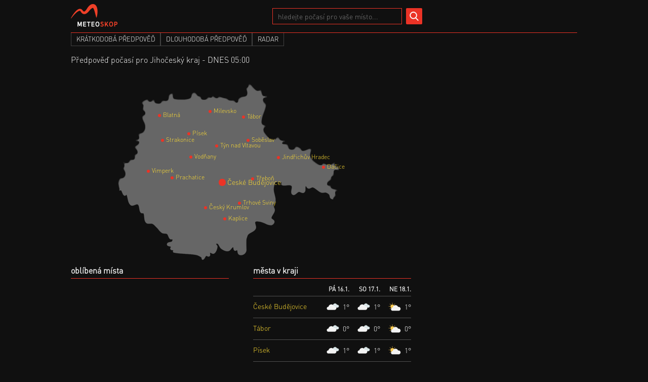

--- FILE ---
content_type: text/html; charset=UTF-8
request_url: https://www.meteoskop.cz/pocasi-kraj/jihocesky
body_size: 3859
content:
<!DOCTYPE html>
<html lang="cs">
    <head>
        
<!-- Google tag (gtag.js) -->
<script async src="https://www.googletagmanager.com/gtag/js?id=G-PFG1DQJ1ND"></script>
<script>
  window.dataLayer = window.dataLayer || [];
  function gtag(){dataLayer.push(arguments);}
  gtag('js', new Date());
  gtag('config', 'G-PFG1DQJ1ND');
</script>

        <meta http-equiv="content-type" content="text/html; charset=UTF-8" />
        <meta name="description" content="Meteoskop.cz - počasí pro každou hodinu. Předpověď počasí pro celou ČR a meteogramy pro více než 15 tisíc míst." />
        <meta name="robots" content="index, follow" />
        <meta name="author" content="" />
        <meta name="viewport" content="width=device-width,initial-scale=1" />

        <title>Meteoskop - Jihočeský kraj</title>

        <link rel="stylesheet" type="text/css" href="/static/css/157/scss" />
        <link rel="shortcut icon" type="image/x-icon" href="/static/img/157/favicon.ico" />

                    <div id="PX_1126_335360314281453"></div>
        
            </head>
    <body>
        	<div id="pocasiKraj" class="page">
        <header id="header">
	<div class="content">
		<a href="/">
			<img class="logo" src="/static/img/157/logo.png" loading="lazy" alt="logo" />
		</a>

        <iframe class="facebookLikeButton" src="//www.facebook.com/plugins/like.php?href=http://www.facebook.com/Meteoskop&amp;send=false&amp;layout=button_count&amp;width=450&amp;show_faces=false&amp;action=like&amp;colorscheme=dark&amp;font&amp;height=21" scrolling="no" frameborder="0" height="21" allowtransparency="true"></iframe>
        <div id="search">
    <div class="input">
        <input type="text" name="search" placeholder="hledejte počasí pro vaše místo..." autocomplete="off" />
            </div>
    <button name="hledat"></button>
</div>


		<div class="place">
			
            		</div>
	</div>
</header>        <div id="menu">
	<ul>
		<li>
			<a href="/kratkodoba-predpoved" >
				<span class="long">krátkodobá předpověď</span>
				<span class="short">krátkodobá</span>
			</a>
		</li>
		<li>
			<a href="/dlouhodoba-predpoved" >
				<span class="long">dlouhodobá předpověď</span>
				<span class="short">dlouhodobá</span>
			</a>
		</li>
		<li>
			<a href="/radar" >
				<span class="long">radar</span>
				<span class="short">radar</span>
			</a>
		</li>
	</ul>
</div>		<div id="container">
			<div class="blocks">
				<div class="block block1">
					<div class="left">
                        <div id="regionalMap">
	<h1>
		<span>Předpověď počasí pro Jihočeský kraj</span>
		-
		<span>DNES 05:00</span>
	</h1>

	<div class="map">
		<img src="/static/img/157/map/regions/jihocesky.png" loading="lazy" alt="Předpověď počasí - Jihočeský kraj" />
		<div class="towns">
            			<div class="town main" style="top: 200px; left: 299px;">
				<a class="point" href="/pocasi/ceske-budejovice"></a>
				<a class="name" href="/pocasi/ceske-budejovice">České Budějovice</a>
			</div>
						<div class="town " style="top: 70px; left: 340px;">
				<a class="point" href="/pocasi/tabor-jihocesky-kraj"></a>
				<a class="name" href="/pocasi/tabor-jihocesky-kraj">Tábor</a>
			</div>
						<div class="town " style="top: 103px; left: 232px;">
				<a class="point" href="/pocasi/pisek-jihocesky-kraj"></a>
				<a class="name" href="/pocasi/pisek-jihocesky-kraj">Písek</a>
			</div>
						<div class="town " style="top: 116px; left: 180px;">
				<a class="point" href="/pocasi/strakonice"></a>
				<a class="name" href="/pocasi/strakonice">Strakonice</a>
			</div>
						<div class="town " style="top: 150px; left: 409px;">
				<a class="point" href="/pocasi/jindrichuv-hradec"></a>
				<a class="name" href="/pocasi/jindrichuv-hradec">Jindřichův Hradec</a>
			</div>
						<div class="town " style="top: 249px; left: 265px;">
				<a class="point" href="/pocasi/cesky-krumlov"></a>
				<a class="name" href="/pocasi/cesky-krumlov">Český Krumlov</a>
			</div>
						<div class="town " style="top: 190px; left: 199px;">
				<a class="point" href="/pocasi/prachatice"></a>
				<a class="name" href="/pocasi/prachatice">Prachatice</a>
			</div>
						<div class="town " style="top: 59px; left: 274px;">
				<a class="point" href="/pocasi/milevsko"></a>
				<a class="name" href="/pocasi/milevsko">Milevsko</a>
			</div>
						<div class="town " style="top: 192px; left: 358px;">
				<a class="point" href="/pocasi/trebon"></a>
				<a class="name" href="/pocasi/trebon">Třeboň</a>
			</div>
						<div class="town " style="top: 127px; left: 287px;">
				<a class="point" href="/pocasi/tyn-nad-vltavou"></a>
				<a class="name" href="/pocasi/tyn-nad-vltavou">Týn nad Vltavou</a>
			</div>
						<div class="town " style="top: 169px; left: 498px;">
				<a class="point" href="/pocasi/dacice"></a>
				<a class="name" href="/pocasi/dacice">Dačice</a>
			</div>
						<div class="town " style="top: 177px; left: 152px;">
				<a class="point" href="/pocasi/vimperk"></a>
				<a class="name" href="/pocasi/vimperk">Vimperk</a>
			</div>
						<div class="town " style="top: 116px; left: 349px;">
				<a class="point" href="/pocasi/sobeslav"></a>
				<a class="name" href="/pocasi/sobeslav">Soběslav</a>
			</div>
						<div class="town " style="top: 67px; left: 174px;">
				<a class="point" href="/pocasi/blatna-jihocesky-kraj-blatna"></a>
				<a class="name" href="/pocasi/blatna-jihocesky-kraj-blatna">Blatná</a>
			</div>
						<div class="town " style="top: 149px; left: 236px;">
				<a class="point" href="/pocasi/vodnany"></a>
				<a class="name" href="/pocasi/vodnany">Vodňany</a>
			</div>
						<div class="town " style="top: 271px; left: 303px;">
				<a class="point" href="/pocasi/kaplice-jihocesky-kraj-kaplice"></a>
				<a class="name" href="/pocasi/kaplice-jihocesky-kraj-kaplice">Kaplice</a>
			</div>
						<div class="town " style="top: 240px; left: 332px;">
				<a class="point" href="/pocasi/trhove-sviny"></a>
				<a class="name" href="/pocasi/trhove-sviny">Trhové Sviny</a>
			</div>
					</div>
	</div>

</div>					</div>
					<div class="right">
						<div class="fiki">
                                <div id="fiki-41" class="fiki">
            </div>
						</div>
                        <div id="facebook">
	<iframe src="//www.facebook.com/plugins/likebox.php?href=http%3A%2F%2Fwww.facebook.com%2FMeteoskop&amp;width=300&amp;height=258&amp;colorscheme=dark&amp;show_faces=true&amp;border_color=%23444444&amp;stream=false&amp;header=false&amp;appId=193150044125804" scrolling="no" frameborder="0" allowtransparency="true"></iframe>
</div>					</div>
				</div>

				<div class="block block2">
					<div class="top-places">
                        <div id="placeForecastTable">
	<div class="head">
		<h2>oblíbená místa</h2>
	</div>
	</div>					</div>
					<div class="regional-towns">
                        <div id="placeForecastTable">
	<div class="head">
		<h2>města v kraji</h2>
	</div>
			<table>
			<thead>
				<tr>
					<th class="town"></th>
                    					                    	                    							<th class="forecast">
		                        									<span class="dayName">pá</span>
									<span class="dayDate">16.1.</span>
															</th>
	                    	                    						                    							<th class="forecast">
		                        									<span class="dayName">so</span>
									<span class="dayDate">17.1.</span>
															</th>
	                    	                    						                    							<th class="forecast">
		                        									<span class="dayName">ne</span>
									<span class="dayDate">18.1.</span>
															</th>
	                    	                    									</tr>
			</thead>
			<tbody>
	            					<tr>
						<td class="name">
		                    							<h3><a class="shrinkIfWraps" href="/pocasi/ceske-budejovice">České Budějovice</a></h3>
						</td>
                        		                			                								<td class="day">
				                    										<div>
											<img src="/static/img/157/states/29x29/5.png" loading="lazy" alt="zataženo" />
											<div class="temp">1°</div>
										</div>
																	</td>
			                			                									                								<td class="day">
				                    										<div>
											<img src="/static/img/157/states/29x29/5.png" loading="lazy" alt="zataženo" />
											<div class="temp">1°</div>
										</div>
																	</td>
			                			                									                								<td class="day">
				                    										<div>
											<img src="/static/img/157/states/29x29/3.png" loading="lazy" alt="polojasno" />
											<div class="temp">1°</div>
										</div>
																	</td>
			                			                											</tr>
									<tr>
						<td class="name">
		                    							<h3><a class="shrinkIfWraps" href="/pocasi/tabor-jihocesky-kraj">Tábor</a></h3>
						</td>
                        		                			                								<td class="day">
				                    										<div>
											<img src="/static/img/157/states/29x29/5.png" loading="lazy" alt="zataženo" />
											<div class="temp">0°</div>
										</div>
																	</td>
			                			                									                								<td class="day">
				                    										<div>
											<img src="/static/img/157/states/29x29/5.png" loading="lazy" alt="zataženo" />
											<div class="temp">0°</div>
										</div>
																	</td>
			                			                									                								<td class="day">
				                    										<div>
											<img src="/static/img/157/states/29x29/3.png" loading="lazy" alt="polojasno" />
											<div class="temp">0°</div>
										</div>
																	</td>
			                			                											</tr>
									<tr>
						<td class="name">
		                    							<h3><a class="shrinkIfWraps" href="/pocasi/pisek-jihocesky-kraj">Písek</a></h3>
						</td>
                        		                			                								<td class="day">
				                    										<div>
											<img src="/static/img/157/states/29x29/5.png" loading="lazy" alt="zataženo" />
											<div class="temp">1°</div>
										</div>
																	</td>
			                			                									                								<td class="day">
				                    										<div>
											<img src="/static/img/157/states/29x29/5.png" loading="lazy" alt="zataženo" />
											<div class="temp">1°</div>
										</div>
																	</td>
			                			                									                								<td class="day">
				                    										<div>
											<img src="/static/img/157/states/29x29/3.png" loading="lazy" alt="polojasno" />
											<div class="temp">1°</div>
										</div>
																	</td>
			                			                											</tr>
									<tr>
						<td class="name">
		                    							<h3><a class="shrinkIfWraps" href="/pocasi/strakonice">Strakonice</a></h3>
						</td>
                        		                			                								<td class="day">
				                    										<div>
											<img src="/static/img/157/states/29x29/5.png" loading="lazy" alt="zataženo" />
											<div class="temp">1°</div>
										</div>
																	</td>
			                			                									                								<td class="day">
				                    										<div>
											<img src="/static/img/157/states/29x29/5.png" loading="lazy" alt="zataženo" />
											<div class="temp">1°</div>
										</div>
																	</td>
			                			                									                								<td class="day">
				                    										<div>
											<img src="/static/img/157/states/29x29/3.png" loading="lazy" alt="polojasno" />
											<div class="temp">1°</div>
										</div>
																	</td>
			                			                											</tr>
									<tr>
						<td class="name">
		                    							<h3><a class="shrinkIfWraps" href="/pocasi/jindrichuv-hradec">Jindřichův Hradec</a></h3>
						</td>
                        		                			                								<td class="day">
				                    										<div>
											<img src="/static/img/157/states/29x29/5.png" loading="lazy" alt="zataženo" />
											<div class="temp">0°</div>
										</div>
																	</td>
			                			                									                								<td class="day">
				                    										<div>
											<img src="/static/img/157/states/29x29/5.png" loading="lazy" alt="zataženo" />
											<div class="temp">0°</div>
										</div>
																	</td>
			                			                									                								<td class="day">
				                    										<div>
											<img src="/static/img/157/states/29x29/3.png" loading="lazy" alt="polojasno" />
											<div class="temp">-1°</div>
										</div>
																	</td>
			                			                											</tr>
									<tr>
						<td class="name">
		                    							<h3><a class="shrinkIfWraps" href="/pocasi/cesky-krumlov">Český Krumlov</a></h3>
						</td>
                        		                			                								<td class="day">
				                    										<div>
											<img src="/static/img/157/states/29x29/5.png" loading="lazy" alt="zataženo" />
											<div class="temp">1°</div>
										</div>
																	</td>
			                			                									                								<td class="day">
				                    										<div>
											<img src="/static/img/157/states/29x29/5.png" loading="lazy" alt="zataženo" />
											<div class="temp">1°</div>
										</div>
																	</td>
			                			                									                								<td class="day">
				                    										<div>
											<img src="/static/img/157/states/29x29/3.png" loading="lazy" alt="polojasno" />
											<div class="temp">2°</div>
										</div>
																	</td>
			                			                											</tr>
									<tr>
						<td class="name">
		                    							<h3><a class="shrinkIfWraps" href="/pocasi/prachatice">Prachatice</a></h3>
						</td>
                        		                			                								<td class="day">
				                    										<div>
											<img src="/static/img/157/states/29x29/5.png" loading="lazy" alt="zataženo" />
											<div class="temp">0°</div>
										</div>
																	</td>
			                			                									                								<td class="day">
				                    										<div>
											<img src="/static/img/157/states/29x29/5.png" loading="lazy" alt="zataženo" />
											<div class="temp">0°</div>
										</div>
																	</td>
			                			                									                								<td class="day">
				                    										<div>
											<img src="/static/img/157/states/29x29/3.png" loading="lazy" alt="polojasno" />
											<div class="temp">0°</div>
										</div>
																	</td>
			                			                											</tr>
									<tr>
						<td class="name">
		                    							<h3><a class="shrinkIfWraps" href="/pocasi/milevsko">Milevsko</a></h3>
						</td>
                        		                			                								<td class="day">
				                    										<div>
											<img src="/static/img/157/states/29x29/5.png" loading="lazy" alt="zataženo" />
											<div class="temp">0°</div>
										</div>
																	</td>
			                			                									                								<td class="day">
				                    										<div>
											<img src="/static/img/157/states/29x29/5.png" loading="lazy" alt="zataženo" />
											<div class="temp">0°</div>
										</div>
																	</td>
			                			                									                								<td class="day">
				                    										<div>
											<img src="/static/img/157/states/29x29/3.png" loading="lazy" alt="polojasno" />
											<div class="temp">0°</div>
										</div>
																	</td>
			                			                											</tr>
									<tr>
						<td class="name">
		                    							<h3><a class="shrinkIfWraps" href="/pocasi/trebon">Třeboň</a></h3>
						</td>
                        		                			                								<td class="day">
				                    										<div>
											<img src="/static/img/157/states/29x29/5.png" loading="lazy" alt="zataženo" />
											<div class="temp">1°</div>
										</div>
																	</td>
			                			                									                								<td class="day">
				                    										<div>
											<img src="/static/img/157/states/29x29/5.png" loading="lazy" alt="zataženo" />
											<div class="temp">1°</div>
										</div>
																	</td>
			                			                									                								<td class="day">
				                    										<div>
											<img src="/static/img/157/states/29x29/3.png" loading="lazy" alt="polojasno" />
											<div class="temp">0°</div>
										</div>
																	</td>
			                			                											</tr>
									<tr>
						<td class="name">
		                    							<h3><a class="shrinkIfWraps" href="/pocasi/tyn-nad-vltavou">Týn nad Vltavou</a></h3>
						</td>
                        		                			                								<td class="day">
				                    										<div>
											<img src="/static/img/157/states/29x29/5.png" loading="lazy" alt="zataženo" />
											<div class="temp">1°</div>
										</div>
																	</td>
			                			                									                								<td class="day">
				                    										<div>
											<img src="/static/img/157/states/29x29/5.png" loading="lazy" alt="zataženo" />
											<div class="temp">1°</div>
										</div>
																	</td>
			                			                									                								<td class="day">
				                    										<div>
											<img src="/static/img/157/states/29x29/3.png" loading="lazy" alt="polojasno" />
											<div class="temp">1°</div>
										</div>
																	</td>
			                			                											</tr>
									<tr>
						<td class="name">
		                    							<h3><a class="shrinkIfWraps" href="/pocasi/dacice">Dačice</a></h3>
						</td>
                        		                			                								<td class="day">
				                    										<div>
											<img src="/static/img/157/states/29x29/5.png" loading="lazy" alt="zataženo" />
											<div class="temp">-1°</div>
										</div>
																	</td>
			                			                									                								<td class="day">
				                    										<div>
											<img src="/static/img/157/states/29x29/5.png" loading="lazy" alt="zataženo" />
											<div class="temp">-1°</div>
										</div>
																	</td>
			                			                									                								<td class="day">
				                    										<div>
											<img src="/static/img/157/states/29x29/3.png" loading="lazy" alt="polojasno" />
											<div class="temp">-2°</div>
										</div>
																	</td>
			                			                											</tr>
									<tr>
						<td class="name">
		                    							<h3><a class="shrinkIfWraps" href="/pocasi/vimperk">Vimperk</a></h3>
						</td>
                        		                			                								<td class="day">
				                    										<div>
											<img src="/static/img/157/states/29x29/5.png" loading="lazy" alt="zataženo" />
											<div class="temp">1°</div>
										</div>
																	</td>
			                			                									                								<td class="day">
				                    										<div>
											<img src="/static/img/157/states/29x29/5.png" loading="lazy" alt="zataženo" />
											<div class="temp">1°</div>
										</div>
																	</td>
			                			                									                								<td class="day">
				                    										<div>
											<img src="/static/img/157/states/29x29/3.png" loading="lazy" alt="polojasno" />
											<div class="temp">1°</div>
										</div>
																	</td>
			                			                											</tr>
									<tr>
						<td class="name">
		                    							<h3><a class="shrinkIfWraps" href="/pocasi/sobeslav">Soběslav</a></h3>
						</td>
                        		                			                								<td class="day">
				                    										<div>
											<img src="/static/img/157/states/29x29/5.png" loading="lazy" alt="zataženo" />
											<div class="temp">0°</div>
										</div>
																	</td>
			                			                									                								<td class="day">
				                    										<div>
											<img src="/static/img/157/states/29x29/5.png" loading="lazy" alt="zataženo" />
											<div class="temp">1°</div>
										</div>
																	</td>
			                			                									                								<td class="day">
				                    										<div>
											<img src="/static/img/157/states/29x29/3.png" loading="lazy" alt="polojasno" />
											<div class="temp">0°</div>
										</div>
																	</td>
			                			                											</tr>
									<tr>
						<td class="name">
		                    							<h3><a class="shrinkIfWraps" href="/pocasi/blatna-jihocesky-kraj-blatna">Blatná</a></h3>
						</td>
                        		                			                								<td class="day">
				                    										<div>
											<img src="/static/img/157/states/29x29/5.png" loading="lazy" alt="zataženo" />
											<div class="temp">0°</div>
										</div>
																	</td>
			                			                									                								<td class="day">
				                    										<div>
											<img src="/static/img/157/states/29x29/5.png" loading="lazy" alt="zataženo" />
											<div class="temp">0°</div>
										</div>
																	</td>
			                			                									                								<td class="day">
				                    										<div>
											<img src="/static/img/157/states/29x29/3.png" loading="lazy" alt="polojasno" />
											<div class="temp">0°</div>
										</div>
																	</td>
			                			                											</tr>
									<tr>
						<td class="name">
		                    							<h3><a class="shrinkIfWraps" href="/pocasi/vodnany">Vodňany</a></h3>
						</td>
                        		                			                								<td class="day">
				                    										<div>
											<img src="/static/img/157/states/29x29/5.png" loading="lazy" alt="zataženo" />
											<div class="temp">1°</div>
										</div>
																	</td>
			                			                									                								<td class="day">
				                    										<div>
											<img src="/static/img/157/states/29x29/5.png" loading="lazy" alt="zataženo" />
											<div class="temp">1°</div>
										</div>
																	</td>
			                			                									                								<td class="day">
				                    										<div>
											<img src="/static/img/157/states/29x29/3.png" loading="lazy" alt="polojasno" />
											<div class="temp">1°</div>
										</div>
																	</td>
			                			                											</tr>
									<tr>
						<td class="name">
		                    							<h3><a class="shrinkIfWraps" href="/pocasi/kaplice-jihocesky-kraj-kaplice">Kaplice</a></h3>
						</td>
                        		                			                								<td class="day">
				                    										<div>
											<img src="/static/img/157/states/29x29/4.png" loading="lazy" alt="oblačno" />
											<div class="temp">1°</div>
										</div>
																	</td>
			                			                									                								<td class="day">
				                    										<div>
											<img src="/static/img/157/states/29x29/4.png" loading="lazy" alt="oblačno" />
											<div class="temp">1°</div>
										</div>
																	</td>
			                			                									                								<td class="day">
				                    										<div>
											<img src="/static/img/157/states/29x29/2.png" loading="lazy" alt="jasno" />
											<div class="temp">1°</div>
										</div>
																	</td>
			                			                											</tr>
									<tr>
						<td class="name">
		                    							<h3><a class="shrinkIfWraps" href="/pocasi/trhove-sviny">Trhové Sviny</a></h3>
						</td>
                        		                			                								<td class="day">
				                    										<div>
											<img src="/static/img/157/states/29x29/5.png" loading="lazy" alt="zataženo" />
											<div class="temp">1°</div>
										</div>
																	</td>
			                			                									                								<td class="day">
				                    										<div>
											<img src="/static/img/157/states/29x29/5.png" loading="lazy" alt="zataženo" />
											<div class="temp">1°</div>
										</div>
																	</td>
			                			                									                								<td class="day">
				                    										<div>
											<img src="/static/img/157/states/29x29/3.png" loading="lazy" alt="polojasno" />
											<div class="temp">1°</div>
										</div>
																	</td>
			                			                											</tr>
							</tbody>
		</table>
	</div>					</div>
				</div>
			</div>
		</div>
        <script type="text/javascript">var version=157;var variablesPath="/static/js/157/variables/1147e770f9b1fe5f17af58a73ba3dc98";</script>        <footer id="footer">
	<div class="container">
		<div>
			<div class="meteocentrum">
				<span>data dodává</span>
				<a href="http://www.meteocentrum.cz">
					<img src="/static/img/157/meteocentrum.png" loading="lazy" alt="Meteocentrum" />
				</a>
			</div>

			<a class="placesList" href="/seznam-vsech-mist">seznam všech míst</a>

            <iframe class="facebookLikeButton" src="//www.facebook.com/plugins/like.php?href=http://www.facebook.com/Meteoskop&amp;send=false&amp;layout=button_count&amp;width=450&amp;show_faces=false&amp;action=like&amp;colorscheme=dark&amp;font&amp;height=21" scrolling="no" frameborder="0" height="21" allowtransparency="true"></iframe>
		</div>
		<div>
			<div class="copy">
				<p>Všechna uvedená data jsou orientační. Provozovatel portálu nenese odpovědnost za škody způsobené odchylkami předpovědí od skutečnosti.</p>
				<div>
					<span>Kontakt: <span class="email">info@meteoskop.cz</span></span>
					<span>copyright © Still Hill s.r.o.</span>
					<span>Provozovatel: Still Hill s.r.o., Hollova 735/19, Satalice, 190 15 Praha, IČ: 23425474 </span>
				</div>
				<div class="version">v.157</div>
			</div>
		</div>
	</div>
</footer>	</div>
           <div id="modal">
    </div>
        <script async type="text/javascript" src="/static/js/157/core/PHOLoader.js"></script>
                    <!-- (C)2000-2021 Gemius SA - gemiusPrism  / http://www.meteoskop.cz/Ostatni -->
<script type='text/javascript'>
<!--//--><![CDATA[//><!--
var pp_gemius_identifier = 'opubu79bAA5S3Pt_heel2ZdS.fOUt0dwZ2ceCV7WgiH.f7';
// lines below shouldn't be edited
function gemius_pending(i) { window[i] = window[i] || function() {var x = window[i+'_pdata'] = window[i+'_pdata'] || []; x[x.length]=arguments;};};gemius_pending('gemius_hit'); gemius_pending('gemius_event'); gemius_pending('pp_gemius_hit'); gemius_pending('pp_gemius_event');(function(d,t) {try {var gt=d.createElement(t),s=d.getElementsByTagName(t)[0],l='http'+((location.protocol=='https:')?'s':''); gt.setAttribute('async','async');gt.setAttribute('defer','defer'); gt.src=l+'://spir.hit.gemius.pl/xgemius.js'; s.parentNode.insertBefore(gt,s);} catch (e) {}})(document,'script');
//--><!]]>
</script>            </body>
</html>



--- FILE ---
content_type: text/javascript
request_url: https://www.meteoskop.cz/static/js/157/variables/1147e770f9b1fe5f17af58a73ba3dc98
body_size: 19685
content:
var JS_LOG_ENABLED = true;var HTTP = "https";var DOMAIN = "www.meteoskop.cz";var LANG_DEFAULT = "cs";var FACEBOOK_APP_ID = "";var FACEBOOK_API_VERSION = "v2.11";var DISPLAY_ADVERTS = true;var PHOGlobals = {"LANGUAGES":{"cs":{"name":"\u010de\u0161tina","inflection":[1,2,5],"allowRobots":false,"slugs":{"place":"pocasi"}}},"CR_TOWN_POSITIONS":{"ceske-budejovice":[180,240],"brno":[400,250],"karlovy-vary":[25,80],"jihlava":[300,210],"hradec-kralove":[320,50],"liberec":[235,15],"ostrava":[545,150],"olomouc":[445,155],"pardubice":[370,140],"plzen":[70,170],"usti-nad-labem":[115,50],"zlin":[510,240],"praha-1":[200,110]}};var PHOData = {"cookiesAllowed":null,"now":"2026-01-15 05:53:16","url":["pocasi-kraj","jihocesky"],"roles":{"1":{"id":1,"name":"root","parentId":null},"2":{"id":2,"name":"admin","parentId":1}},"versionDate":"2025-12-11 09:59:57","banners":{"3":{"name":"Meteoskop resp. m\u011bsto naho\u0159e vpravo","page":"place","display_limit":0,"id":2254,"banner_position_id":3,"status":1,"width":0,"height":0,"customer":"","type":"html","html":"<ins class=\"adsbygoogle\"\r\n     style=\"display:block\"\r\n     data-ad-client=\"ca-pub-0054183436284340\"\r\n     data-ad-slot=\"6531733615\"\r\n     data-ad-format=\"auto\"\r\n     data-full-width-responsive=\"true\"><\/ins>","txt":"","priority":100,"display_since":"2017-08-01","display_until":"2099-12-31","url":null,"unique_count":0},"4":{"name":"Meteskop resp. m\u011bsto pod nadpis","page":"place","display_limit":0,"id":2258,"banner_position_id":4,"status":1,"width":0,"height":0,"customer":"","type":"html","html":"<ins class=\"adsbygoogle\"\r\n     style=\"display:block\"\r\n     data-ad-client=\"ca-pub-0054183436284340\"\r\n     data-ad-slot=\"6628565069\"\r\n     data-ad-format=\"auto\"\r\n     ><\/ins>","txt":"","priority":100,"display_since":"2017-08-01","display_until":"2099-12-31","url":null,"unique_count":0},"5":{"name":"Meteoskop resp. pod meteogram","page":"place","display_limit":0,"id":2256,"banner_position_id":5,"status":1,"width":0,"height":0,"customer":"","type":"html","html":"<ins class=\"adsbygoogle\"\r\n     style=\"display:block\"\r\n     data-ad-client=\"ca-pub-0054183436284340\"\r\n     data-ad-slot=\"5762205952\"\r\n     data-ad-format=\"auto\"\r\n     ><\/ins>\r\n","txt":"","priority":100,"display_since":"2017-08-01","display_until":"2099-12-31","url":null,"unique_count":0},"6":{"name":"Meteskop resp. mesto dole","page":"place","display_limit":0,"id":2257,"banner_position_id":6,"status":1,"width":0,"height":0,"customer":"","type":"html","html":"<ins class=\"adsbygoogle\"\r\n     style=\"display:block\"\r\n     data-ad-client=\"ca-pub-0054183436284340\"\r\n     data-ad-slot=\"7913726577\"\r\n     data-ad-format=\"auto\"\r\n     data-full-width-responsive=\"true\"><\/ins>","txt":"","priority":100,"display_since":"2017-08-01","display_until":"2099-12-31","url":null,"unique_count":0},"7":{"name":"Meteskop resp. mesto pod oblibene","page":"place","display_limit":0,"id":2259,"banner_position_id":7,"status":1,"width":0,"height":0,"customer":"","type":"html","html":"<ins class=\"adsbygoogle\"\r\n     style=\"display:block\"\r\n     data-ad-client=\"ca-pub-0054183436284340\"\r\n     data-ad-slot=\"1277177795\"\r\n     data-ad-format=\"auto\"\r\n     data-full-width-responsive=\"true\"><\/ins>","txt":"","priority":100,"display_since":"2017-08-01","display_until":"2099-12-31","url":null,"unique_count":0},"9":{"name":"Meteoskop resp. home vpravo naho\u0159e","page":"longterm","display_limit":0,"id":2272,"banner_position_id":9,"status":1,"width":0,"height":0,"customer":"","type":"html","html":"<ins class=\"adsbygoogle\"\r\n     style=\"display:block\"\r\n     data-ad-client=\"ca-pub-0054183436284340\"\r\n     data-ad-slot=\"4129328576\"\r\n     data-ad-format=\"auto\"\r\n     ><\/ins>","txt":"","priority":100,"display_since":"2017-08-01","display_until":"2099-12-31","url":null,"unique_count":0},"21":{"name":"Meteoskop resp. radar vpravo naho\u0159e","page":"radar","display_limit":0,"id":2264,"banner_position_id":21,"status":1,"width":0,"height":0,"customer":"","type":"html","html":"<ins class=\"adsbygoogle\"\r\n     style=\"display:block\"\r\n     data-ad-client=\"ca-pub-0054183436284340\"\r\n     data-ad-slot=\"6841275915\"\r\n     data-ad-format=\"auto\"\r\n     ><\/ins>","txt":"","priority":100,"display_since":"2017-08-07","display_until":"2099-12-31","url":null,"unique_count":0},"22":{"name":"Meteoskop resp. radar pod mapu","page":"radar","display_limit":0,"id":2265,"banner_position_id":22,"status":1,"width":0,"height":0,"customer":"","type":"html","html":"<ins class=\"adsbygoogle\"\r\n     style=\"display:block\"\r\n     data-ad-client=\"ca-pub-0054183436284340\"\r\n     data-ad-slot=\"3993597200\"\r\n     data-ad-format=\"auto\"\r\n     ><\/ins>","txt":"","priority":100,"display_since":"2017-08-01","display_until":"2099-12-31","url":null,"unique_count":0},"23":{"name":"Meteoskop resp. radar dole","page":"radar","display_limit":0,"id":2266,"banner_position_id":23,"status":1,"width":0,"height":0,"customer":"","type":"html","html":"<ins class=\"adsbygoogle\"\r\n     style=\"display:block\"\r\n     data-ad-client=\"ca-pub-0054183436284340\"\r\n     data-ad-slot=\"7166555457\"\r\n     data-ad-format=\"auto\"\r\n     data-full-width-responsive=\"true\"><\/ins>","txt":"","priority":100,"display_since":"2017-08-01","display_until":"2099-12-31","url":null,"unique_count":0},"31":{"name":"Meteoskop resp. home vpravo naho\u0159e","page":"home","display_limit":0,"id":2267,"banner_position_id":31,"status":1,"width":0,"height":0,"customer":"","type":"html","html":"<ins class=\"adsbygoogle\"\r\n     style=\"display:block\"\r\n     data-ad-client=\"ca-pub-0054183436284340\"\r\n     data-ad-slot=\"4129328576\"\r\n     data-ad-format=\"auto\"\r\n     ><\/ins>","txt":"","priority":100,"display_since":"2017-08-01","display_until":"2099-12-31","url":null,"unique_count":0},"32":{"name":"Meteoskop resp. home nad meteozpravy","page":"home","display_limit":0,"id":2268,"banner_position_id":32,"status":1,"width":0,"height":0,"customer":"","type":"html","html":"<ins class=\"adsbygoogle\"\r\n     style=\"display:block\"\r\n     data-ad-client=\"ca-pub-0054183436284340\"\r\n     data-ad-slot=\"5989205154\"\r\n     data-ad-format=\"auto\"\r\n     ><\/ins>","txt":"","priority":100,"display_since":"2017-08-01","display_until":"2099-12-31","url":null,"unique_count":0},"33":{"name":"Meteoskop resp. home dole","page":"home","display_limit":0,"id":2269,"banner_position_id":33,"status":1,"width":0,"height":0,"customer":"","type":"html","html":"<!-- Meteoskop resp. home dole -->\r\n<ins class=\"adsbygoogle\"\r\n     style=\"display:block; min-height:100px; height:100%; width:100%;\"\r\n     data-ad-client=\"ca-pub-0054183436284340\"\r\n     data-ad-slot=\"1763197292\"\r\n     ><\/ins>","txt":"","priority":100,"display_since":"2017-08-01","display_until":"2099-12-31","url":null,"unique_count":0},"41":{"name":"Meteoskop resp. kraj vpravo naho\u0159e","page":"region","display_limit":0,"id":2270,"banner_position_id":41,"status":1,"width":0,"height":0,"customer":"","type":"html","html":"","txt":"","priority":100,"display_since":"2017-08-01","display_until":"2099-12-31","url":null,"unique_count":0},"42":{"name":"Meteoskop resp. kraj","page":"region","display_limit":0,"id":2271,"banner_position_id":42,"status":1,"width":0,"height":0,"customer":"","type":"html","html":"<!-- Meteoskop resp. kraj -->\r\n<ins class=\"adsbygoogle\"\r\n     style=\"display:block; min-height:100px; height:100%; width:100%;\"\r\n     data-ad-client=\"ca-pub-0054183436284340\"\r\n     data-ad-slot=\"2788326749\"\r\n     ><\/ins>\r\n","txt":"","priority":100,"display_since":"2017-08-01","display_until":"2099-12-31","url":null,"unique_count":0}},"today":"2026-01-15","tomorrow":"2026-01-16","lastUpdate":"2026-01-15 05:00:01","nextUpdate":"2026-01-15 11:00:01","region":{"id":3,"seo_url":"jihocesky","region":"Jiho\u010desk\u00fd kraj","coords":"153,220,150,224,152,230,150,237,154,241,147,251,147,253,144,255,147,258,143,260,147,265,144,270,138,275,133,274,133,282,136,285,135,288,128,292,128,297,133,297,139,302,137,305,142,310,147,310,155,325,154,327,157,327,160,327,167,335,172,336,177,342,174,346,179,353,197,353,203,358,213,350,216,344,221,350,232,349,237,354,240,350,240,338,247,331,248,325,264,328,261,323,264,313,263,299,263,294,267,292,280,296,283,302,292,300,294,296,301,296,317,307,318,302,311,295,316,290,316,284,321,283,321,281,316,277,304,278,297,271,297,265,295,264,291,265,283,263,280,265,273,258,272,256,267,254,265,257,259,252,257,248,258,244,255,239,256,231,258,229,258,221,253,212,249,211,243,207,240,209,242,216,236,218,232,222,223,219,218,218,216,219,211,216,208,219,203,219,199,214,195,214,193,219,182,219,178,216,173,216,173,220,167,222,165,223,164,220,152,220","small_coords":"36,52,36,53,36,55,36,56,36,57,35,60,35,60,34,61,35,61,34,62,35,63,34,64,33,66,31,65,31,67,32,68,32,69,30,70,30,71,31,71,33,72,32,73,34,74,35,74,37,78,36,78,37,78,38,78,40,80,41,80,42,82,41,83,42,84,47,84,48,85,51,84,51,82,53,84,55,83,56,84,57,84,57,81,59,79,59,78,63,78,62,77,63,75,63,71,63,70,64,70,67,71,67,72,70,72,70,71,72,71,76,73,76,72,74,70,75,69,75,68,77,67,77,67,75,66,72,66,71,65,71,63,70,63,69,63,67,63,67,63,65,61,65,61,64,60,63,61,62,60,61,59,61,58,61,57,61,55,61,54,61,53,60,50,59,50,58,49,57,50,58,51,56,52,55,53,53,52,52,52,51,52,50,51,49,52,48,52,47,51,46,51,46,52,43,52,42,51,41,51,41,52,40,53,39,53,39,52,36,52","coords_image":"jihocesky.png","img":"","lat_lng_levy_horni":"49.6497962464857,13.0460783623853","lat_lng_pravy_dolni":"48.5219657813694,16.0417836376147"},"townsInRegion":[{"id":40,"name":"\u010cesk\u00e9 Bud\u011bjovice","url_name":"ceske-budejovice","major_town":"\u010cesk\u00e9 Bud\u011bjovice","main_town":1,"show_on_region_map":1,"kraj":3,"region":"Jiho\u010desk\u00fd","city_part":0,"size":92067,"csu_id":544256,"bod":66,"bod_a":65,"bod_b":66,"bod_c":80,"bod_d":81,"meteogram":"0000-00-00 00:00:00","krivka":"0000-00-00 00:00:00","gps_lat":48.9756578,"gps_long":14.480255,"altitude":387.83404541,"ambiguous_in_region":0,"pridaly_bile_stopy":0,"imageUrl":"\/files\/place-images\/ceske-budejovice.jpg","imageSource":"<a href=\"https:\/\/commons.wikimedia.org\/wiki\/File:%C4%8Cesk%C3%A9_Bud%C4%9Bjovice_-_n%C3%A1m%C4%9Bst%C3%AD_a_ka%C5%A1na_z_radnice.jpg\">Jitka Erbenov\u00e1 (cheva)<\/a>, <a href=\"https:\/\/creativecommons.org\/licenses\/by-sa\/3.0\">CC BY-SA 3.0<\/a>, via Wikimedia Commons","aiStaticHtml":1,"aiDynamicHtml":1,"aiDynamicDesc":0,"forecast":[{"datum":"2026-01-16","place":40,"stav":5,"teplota":0.858033,"teplota_min":-0.0992913,"teplota_max":1.17978,"oblacnost":100,"srazky":0,"skupenstvi":{"dest":0,"kroupy":0,"snih":0},"vitr_smer":"JV","vitr_rychlost":10.7756,"vitr_level":2,"vlhkost":96,"t_srazky":3.85466,"uspesnost":75},{"datum":"2026-01-17","place":40,"stav":5,"teplota":1.07752,"teplota_min":0.915671,"teplota_max":1.18362,"oblacnost":100,"srazky":0,"skupenstvi":{"dest":0,"kroupy":0,"snih":0},"vitr_smer":"JV","vitr_rychlost":16.7863,"vitr_level":2,"vlhkost":97,"t_srazky":1.64498,"uspesnost":70},{"datum":"2026-01-18","place":40,"stav":3,"teplota":0.0201853,"teplota_min":-0.986961,"teplota_max":1.18554,"oblacnost":33,"srazky":0,"skupenstvi":{"dest":0,"kroupy":0,"snih":0},"vitr_smer":"JV","vitr_rychlost":25.6234,"vitr_level":3,"vlhkost":71,"t_srazky":1.19911,"uspesnost":60}],"position":{"x":299,"y":200}},{"id":524,"name":"T\u00e1bor","url_name":"tabor-jihocesky-kraj","major_town":"T\u00e1bor","main_town":0,"show_on_region_map":1,"kraj":3,"region":"Jiho\u010desk\u00fd","city_part":0,"size":34732,"csu_id":552046,"bod":51,"bod_a":51,"bod_b":52,"bod_c":66,"bod_d":67,"meteogram":"0000-00-00 00:00:00","krivka":"0000-00-00 00:00:00","gps_lat":49.4129888,"gps_long":14.6774664,"altitude":439.535675049,"ambiguous_in_region":0,"pridaly_bile_stopy":0,"imageUrl":null,"imageSource":null,"aiStaticHtml":0,"aiDynamicHtml":0,"aiDynamicDesc":0,"forecast":[{"datum":"2026-01-16","place":524,"stav":5,"teplota":-0.466653,"teplota_min":-1.2831,"teplota_max":-0.221334,"oblacnost":98,"srazky":0,"skupenstvi":{"dest":0,"kroupy":0,"snih":0},"vitr_smer":"JV","vitr_rychlost":10.8888,"vitr_level":2,"vlhkost":97,"t_srazky":2.62156,"uspesnost":75},{"datum":"2026-01-17","place":524,"stav":5,"teplota":-0.139363,"teplota_min":-0.221334,"teplota_max":0.311477,"oblacnost":100,"srazky":0,"skupenstvi":{"dest":0,"kroupy":0,"snih":0},"vitr_smer":"JV","vitr_rychlost":20.1249,"vitr_level":3,"vlhkost":95,"t_srazky":2.2092,"uspesnost":70},{"datum":"2026-01-18","place":524,"stav":3,"teplota":-1.25423,"teplota_min":-2.2831,"teplota_max":-0.283101,"oblacnost":43,"srazky":0,"skupenstvi":{"dest":0,"kroupy":0,"snih":0},"vitr_smer":"JV","vitr_rychlost":26.65,"vitr_level":3,"vlhkost":67,"t_srazky":0.520651,"uspesnost":60}],"position":{"x":340,"y":70}},{"id":291,"name":"P\u00edsek","url_name":"pisek-jihocesky-kraj","major_town":"P\u00edsek","main_town":0,"show_on_region_map":1,"kraj":3,"region":"Jiho\u010desk\u00fd","city_part":0,"size":29461,"csu_id":549240,"bod":50,"bod_a":50,"bod_b":51,"bod_c":65,"bod_d":66,"meteogram":"2012-06-09 10:00:00","krivka":"2012-06-09 00:00:00","gps_lat":49.303454,"gps_long":14.158029,"altitude":397.831207275,"ambiguous_in_region":0,"pridaly_bile_stopy":0,"imageUrl":null,"imageSource":null,"aiStaticHtml":0,"aiDynamicHtml":0,"aiDynamicDesc":0,"forecast":[{"datum":"2026-01-16","place":291,"stav":5,"teplota":-0.0119575,"teplota_min":-1.022,"teplota_max":0.661944,"oblacnost":100,"srazky":0,"skupenstvi":{"dest":0,"kroupy":0,"snih":0},"vitr_smer":"JV","vitr_rychlost":8.02729,"vitr_level":1,"vlhkost":97,"t_srazky":2.94161,"uspesnost":75},{"datum":"2026-01-17","place":291,"stav":5,"teplota":0.463964,"teplota_min":0.12424,"teplota_max":0.853762,"oblacnost":100,"srazky":0,"skupenstvi":{"dest":0,"kroupy":0,"snih":0},"vitr_smer":"JV","vitr_rychlost":13.9881,"vitr_level":2,"vlhkost":97,"t_srazky":2.58221,"uspesnost":70},{"datum":"2026-01-18","place":291,"stav":3,"teplota":-0.761962,"teplota_min":-1.87576,"teplota_max":0.661944,"oblacnost":46,"srazky":0,"skupenstvi":{"dest":0,"kroupy":0,"snih":0},"vitr_smer":"JV","vitr_rychlost":20.5591,"vitr_level":3,"vlhkost":71,"t_srazky":1.12977,"uspesnost":60}],"position":{"x":232,"y":103}},{"id":440,"name":"Strakonice","url_name":"strakonice","major_town":"Strakonice","main_town":0,"show_on_region_map":1,"kraj":3,"region":"Jiho\u010desk\u00fd","city_part":0,"size":22663,"csu_id":550787,"bod":50,"bod_a":49,"bod_b":50,"bod_c":64,"bod_d":65,"meteogram":"0000-00-00 00:00:00","krivka":"0000-00-00 00:00:00","gps_lat":49.2604043,"gps_long":13.9103085,"altitude":391.644927979,"ambiguous_in_region":0,"pridaly_bile_stopy":0,"imageUrl":null,"imageSource":null,"aiStaticHtml":0,"aiDynamicHtml":0,"aiDynamicDesc":0,"forecast":[{"datum":"2026-01-16","place":440,"stav":5,"teplota":0.195573,"teplota_min":-0.8697,"teplota_max":1.20879,"oblacnost":100,"srazky":0,"skupenstvi":{"dest":0,"kroupy":0,"snih":0},"vitr_smer":"JV","vitr_rychlost":6.60372,"vitr_level":1,"vlhkost":97,"t_srazky":2.87064,"uspesnost":75},{"datum":"2026-01-17","place":440,"stav":5,"teplota":0.665321,"teplota_min":0,"teplota_max":1.1303,"oblacnost":100,"srazky":0,"skupenstvi":{"dest":0,"kroupy":0,"snih":0},"vitr_smer":"JV","vitr_rychlost":11.0965,"vitr_level":2,"vlhkost":97,"t_srazky":2.71038,"uspesnost":70},{"datum":"2026-01-18","place":440,"stav":3,"teplota":-0.628056,"teplota_min":-1.82808,"teplota_max":1.03688,"oblacnost":46,"srazky":0,"skupenstvi":{"dest":0,"kroupy":0,"snih":0},"vitr_smer":"JV","vitr_rychlost":16.6197,"vitr_level":2,"vlhkost":72,"t_srazky":1.27478,"uspesnost":60}],"position":{"x":180,"y":116}},{"id":185,"name":"Jind\u0159ich\u016fv Hradec","url_name":"jindrichuv-hradec","major_town":"Jind\u0159ich\u016fv Hradec","main_town":0,"show_on_region_map":1,"kraj":3,"region":"Jiho\u010desk\u00fd","city_part":0,"size":21750,"csu_id":545881,"bod":67,"bod_a":52,"bod_b":53,"bod_c":67,"bod_d":68,"meteogram":"0000-00-00 00:00:00","krivka":"0000-00-00 00:00:00","gps_lat":49.1444823,"gps_long":15.0061389,"altitude":471.132141113,"ambiguous_in_region":0,"pridaly_bile_stopy":0,"imageUrl":null,"imageSource":null,"aiStaticHtml":0,"aiDynamicHtml":0,"aiDynamicDesc":0,"forecast":[{"datum":"2026-01-16","place":185,"stav":5,"teplota":-0.269398,"teplota_min":-1.71132,"teplota_max":-0.00546811,"oblacnost":100,"srazky":0,"skupenstvi":{"dest":0,"kroupy":0,"snih":0},"vitr_smer":"JV","vitr_rychlost":13.9727,"vitr_level":2,"vlhkost":97,"t_srazky":3.35462,"uspesnost":75},{"datum":"2026-01-17","place":185,"stav":5,"teplota":-0.00681119,"teplota_min":-0.0141981,"teplota_max":-0.00546811,"oblacnost":100,"srazky":0,"skupenstvi":{"dest":0,"kroupy":0,"snih":0},"vitr_smer":"JV","vitr_rychlost":22.559,"vitr_level":3,"vlhkost":95,"t_srazky":1.58362,"uspesnost":70},{"datum":"2026-01-18","place":185,"stav":3,"teplota":-1.75668,"teplota_min":-2.72005,"teplota_max":-0.720051,"oblacnost":30,"srazky":0,"skupenstvi":{"dest":0,"kroupy":0,"snih":0},"vitr_smer":"JV","vitr_rychlost":28.5469,"vitr_level":3,"vlhkost":75,"t_srazky":0.140918,"uspesnost":60}],"position":{"x":409,"y":150}},{"id":114,"name":"\u010cesk\u00fd Krumlov","url_name":"cesky-krumlov","major_town":"\u010cesk\u00fd Krumlov","main_town":0,"show_on_region_map":1,"kraj":3,"region":"Jiho\u010desk\u00fd","city_part":0,"size":13098,"csu_id":545392,"bod":66,"bod_a":65,"bod_b":66,"bod_c":80,"bod_d":81,"meteogram":"0000-00-00 00:00:00","krivka":"0000-00-00 00:00:00","gps_lat":48.8120288,"gps_long":14.3161373,"altitude":489.138702393,"ambiguous_in_region":0,"pridaly_bile_stopy":0,"imageUrl":null,"imageSource":null,"aiStaticHtml":0,"aiDynamicHtml":0,"aiDynamicDesc":0,"forecast":[{"datum":"2026-01-16","place":114,"stav":5,"teplota":-0.0629234,"teplota_min":-1.78152,"teplota_max":1.18943,"oblacnost":100,"srazky":0,"skupenstvi":{"dest":0,"kroupy":0,"snih":0},"vitr_smer":"JV","vitr_rychlost":5.70098,"vitr_level":1,"vlhkost":96,"t_srazky":3.39844,"uspesnost":75},{"datum":"2026-01-17","place":114,"stav":5,"teplota":0.735908,"teplota_min":-0.358568,"teplota_max":1.46592,"oblacnost":100,"srazky":0,"skupenstvi":{"dest":0,"kroupy":0,"snih":0},"vitr_smer":"JV","vitr_rychlost":9.47553,"vitr_level":1,"vlhkost":96,"t_srazky":1.52268,"uspesnost":70},{"datum":"2026-01-18","place":114,"stav":3,"teplota":-0.095202,"teplota_min":-1.60668,"teplota_max":1.60417,"oblacnost":33,"srazky":0,"skupenstvi":{"dest":0,"kroupy":0,"snih":0},"vitr_smer":"JV","vitr_rychlost":19.0276,"vitr_level":2,"vlhkost":67,"t_srazky":1.22895,"uspesnost":60}],"position":{"x":265,"y":249}},{"id":341,"name":"Prachatice","url_name":"prachatice","major_town":"Prachatice","main_town":0,"show_on_region_map":1,"kraj":3,"region":"Jiho\u010desk\u00fd","city_part":0,"size":11289,"csu_id":550094,"bod":65,"bod_a":50,"bod_b":51,"bod_c":65,"bod_d":66,"meteogram":"0000-00-00 00:00:00","krivka":"0000-00-00 00:00:00","gps_lat":49.01091,"gps_long":14.0000005,"altitude":566.990966797,"ambiguous_in_region":0,"pridaly_bile_stopy":0,"imageUrl":null,"imageSource":null,"aiStaticHtml":0,"aiDynamicHtml":0,"aiDynamicDesc":0,"forecast":[{"datum":"2026-01-16","place":341,"stav":5,"teplota":-1.0797,"teplota_min":-2.64809,"teplota_max":0.286449,"oblacnost":87,"srazky":0,"skupenstvi":{"dest":0,"kroupy":0,"snih":0},"vitr_smer":"SV","vitr_rychlost":4.47916,"vitr_level":1,"vlhkost":97,"t_srazky":2.9214,"uspesnost":75},{"datum":"2026-01-17","place":341,"stav":5,"teplota":-0.541241,"teplota_min":-1.66991,"teplota_max":0.286449,"oblacnost":100,"srazky":0,"skupenstvi":{"dest":0,"kroupy":0,"snih":0},"vitr_smer":"V","vitr_rychlost":6.0149,"vitr_level":1,"vlhkost":98,"t_srazky":2.99329,"uspesnost":70},{"datum":"2026-01-18","place":341,"stav":3,"teplota":-1.92418,"teplota_min":-3.66991,"teplota_max":0.286449,"oblacnost":41,"srazky":0,"skupenstvi":{"dest":0,"kroupy":0,"snih":0},"vitr_smer":"JV","vitr_rychlost":11.2602,"vitr_level":2,"vlhkost":76,"t_srazky":1.75077,"uspesnost":60}],"position":{"x":199,"y":190}},{"id":251,"name":"Milevsko","url_name":"milevsko","major_town":"Milevsko","main_town":0,"show_on_region_map":1,"kraj":3,"region":"Jiho\u010desk\u00fd","city_part":0,"size":8734,"csu_id":549576,"bod":51,"bod_a":50,"bod_b":51,"bod_c":65,"bod_d":66,"meteogram":"0000-00-00 00:00:00","krivka":"0000-00-00 00:00:00","gps_lat":49.4508975,"gps_long":14.3600091,"altitude":456.684936523,"ambiguous_in_region":0,"pridaly_bile_stopy":0,"imageUrl":null,"imageSource":null,"aiStaticHtml":0,"aiDynamicHtml":0,"aiDynamicDesc":0,"forecast":[{"datum":"2026-01-16","place":251,"stav":5,"teplota":-0.825839,"teplota_min":-1.72113,"teplota_max":-0.441149,"oblacnost":98,"srazky":0,"skupenstvi":{"dest":0,"kroupy":0,"snih":0},"vitr_smer":"JV","vitr_rychlost":9.29639,"vitr_level":1,"vlhkost":98,"t_srazky":2.72463,"uspesnost":75},{"datum":"2026-01-17","place":251,"stav":5,"teplota":-0.36452,"teplota_min":-0.49614,"teplota_max":0.20816,"oblacnost":100,"srazky":0,"skupenstvi":{"dest":0,"kroupy":0,"snih":0},"vitr_smer":"JV","vitr_rychlost":17.5217,"vitr_level":2,"vlhkost":95,"t_srazky":2.42483,"uspesnost":70},{"datum":"2026-01-18","place":251,"stav":3,"teplota":-1.40828,"teplota_min":-2.49614,"teplota_max":-0.441149,"oblacnost":43,"srazky":0,"skupenstvi":{"dest":0,"kroupy":0,"snih":0},"vitr_smer":"JV","vitr_rychlost":24.0714,"vitr_level":3,"vlhkost":66,"t_srazky":0.768312,"uspesnost":60}],"position":{"x":274,"y":59}},{"id":574,"name":"T\u0159ebo\u0148","url_name":"trebon","major_town":"T\u0159ebo\u0148","main_town":0,"show_on_region_map":1,"kraj":3,"region":"Jiho\u010desk\u00fd","city_part":0,"size":8585,"csu_id":547336,"bod":67,"bod_a":51,"bod_b":52,"bod_c":66,"bod_d":67,"meteogram":"0000-00-00 00:00:00","krivka":"0000-00-00 00:00:00","gps_lat":49.0035147,"gps_long":14.7641319,"altitude":435.094360352,"ambiguous_in_region":0,"pridaly_bile_stopy":0,"imageUrl":null,"imageSource":null,"aiStaticHtml":0,"aiDynamicHtml":0,"aiDynamicDesc":0,"forecast":[{"datum":"2026-01-16","place":574,"stav":5,"teplota":0.406971,"teplota_min":-0.882523,"teplota_max":0.642027,"oblacnost":100,"srazky":0,"skupenstvi":{"dest":0,"kroupy":0,"snih":0},"vitr_smer":"JV","vitr_rychlost":13.061,"vitr_level":2,"vlhkost":97,"t_srazky":3.91135,"uspesnost":75},{"datum":"2026-01-17","place":574,"stav":5,"teplota":0.642537,"teplota_min":0.642027,"teplota_max":0.645343,"oblacnost":100,"srazky":0,"skupenstvi":{"dest":0,"kroupy":0,"snih":0},"vitr_smer":"JV","vitr_rychlost":20.121,"vitr_level":3,"vlhkost":96,"t_srazky":1.45911,"uspesnost":70},{"datum":"2026-01-18","place":574,"stav":3,"teplota":-0.878583,"teplota_min":-1.88252,"teplota_max":0.117477,"oblacnost":30,"srazky":0,"skupenstvi":{"dest":0,"kroupy":0,"snih":0},"vitr_smer":"JV","vitr_rychlost":27.4954,"vitr_level":3,"vlhkost":74,"t_srazky":0.65983,"uspesnost":60}],"position":{"x":358,"y":192}},{"id":587,"name":"T\u00fdn nad Vltavou","url_name":"tyn-nad-vltavou","major_town":"T\u00fdn nad Vltavou","main_town":0,"show_on_region_map":1,"kraj":3,"region":"Jiho\u010desk\u00fd","city_part":0,"size":8122,"csu_id":545201,"bod":66,"bod_a":50,"bod_b":51,"bod_c":65,"bod_d":66,"meteogram":"0000-00-00 00:00:00","krivka":"0000-00-00 00:00:00","gps_lat":49.2234017,"gps_long":14.4205698,"altitude":366.836914062,"ambiguous_in_region":0,"pridaly_bile_stopy":0,"imageUrl":null,"imageSource":null,"aiStaticHtml":0,"aiDynamicHtml":0,"aiDynamicDesc":0,"forecast":[{"datum":"2026-01-16","place":587,"stav":5,"teplota":0.293952,"teplota_min":-0.517783,"teplota_max":0.641078,"oblacnost":100,"srazky":0,"skupenstvi":{"dest":0,"kroupy":0,"snih":0},"vitr_smer":"JV","vitr_rychlost":9.70227,"vitr_level":1,"vlhkost":97,"t_srazky":3.23838,"uspesnost":75},{"datum":"2026-01-17","place":587,"stav":5,"teplota":0.624536,"teplota_min":0.465316,"teplota_max":1.0169,"oblacnost":100,"srazky":0,"skupenstvi":{"dest":0,"kroupy":0,"snih":0},"vitr_smer":"JV","vitr_rychlost":16.8563,"vitr_level":2,"vlhkost":96,"t_srazky":2.1026,"uspesnost":70},{"datum":"2026-01-18","place":587,"stav":3,"teplota":-0.437988,"teplota_min":-1.53468,"teplota_max":0.641078,"oblacnost":33,"srazky":0,"skupenstvi":{"dest":0,"kroupy":0,"snih":0},"vitr_smer":"JV","vitr_rychlost":24.3946,"vitr_level":3,"vlhkost":68,"t_srazky":1.02497,"uspesnost":60}],"position":{"x":287,"y":127}},{"id":147,"name":"Da\u010dice","url_name":"dacice","major_town":"Da\u010dice","main_town":0,"show_on_region_map":1,"kraj":3,"region":"Jiho\u010desk\u00fd","city_part":0,"size":7688,"csu_id":546127,"bod":68,"bod_a":52,"bod_b":53,"bod_c":67,"bod_d":68,"meteogram":"0000-00-00 00:00:00","krivka":"0000-00-00 00:00:00","gps_lat":49.0798195,"gps_long":15.434204,"altitude":482.646850586,"ambiguous_in_region":0,"pridaly_bile_stopy":0,"imageUrl":null,"imageSource":null,"aiStaticHtml":0,"aiDynamicHtml":0,"aiDynamicDesc":0,"forecast":[{"datum":"2026-01-16","place":147,"stav":5,"teplota":-0.857567,"teplota_min":-1.82647,"teplota_max":-0.577252,"oblacnost":100,"srazky":0,"skupenstvi":{"dest":0,"kroupy":0,"snih":0},"vitr_smer":"JV","vitr_rychlost":13.8827,"vitr_level":2,"vlhkost":98,"t_srazky":2.54948,"uspesnost":75},{"datum":"2026-01-17","place":147,"stav":5,"teplota":-0.689526,"teplota_min":-1.30703,"teplota_max":-0.577252,"oblacnost":100,"srazky":0,"skupenstvi":{"dest":0,"kroupy":0,"snih":0},"vitr_smer":"JV","vitr_rychlost":24.0983,"vitr_level":3,"vlhkost":96,"t_srazky":0.390072,"uspesnost":70},{"datum":"2026-01-18","place":147,"stav":3,"teplota":-2.7546,"teplota_min":-3.55624,"teplota_max":-1.55624,"oblacnost":37,"srazky":0,"skupenstvi":{"dest":0,"kroupy":0,"snih":0},"vitr_smer":"JV","vitr_rychlost":28.5807,"vitr_level":3,"vlhkost":82,"t_srazky":-0.829651,"uspesnost":60}],"position":{"x":498,"y":169}},{"id":606,"name":"Vimperk","url_name":"vimperk","major_town":"Vimperk","main_town":0,"show_on_region_map":1,"kraj":3,"region":"Jiho\u010desk\u00fd","city_part":0,"size":7634,"csu_id":550647,"bod":65,"bod_a":49,"bod_b":50,"bod_c":64,"bod_d":65,"meteogram":"0000-00-00 00:00:00","krivka":"0000-00-00 00:00:00","gps_lat":49.0524622,"gps_long":13.7744861,"altitude":698.754577637,"ambiguous_in_region":0,"pridaly_bile_stopy":0,"imageUrl":null,"imageSource":null,"aiStaticHtml":0,"aiDynamicHtml":0,"aiDynamicDesc":0,"forecast":[{"datum":"2026-01-16","place":606,"stav":5,"teplota":-0.444269,"teplota_min":-2.49137,"teplota_max":1.35764,"oblacnost":87,"srazky":0,"skupenstvi":{"dest":0,"kroupy":0,"snih":0},"vitr_smer":"SV","vitr_rychlost":4.51288,"vitr_level":1,"vlhkost":97,"t_srazky":2.46546,"uspesnost":75},{"datum":"2026-01-17","place":606,"stav":5,"teplota":-0.439299,"teplota_min":-2,"teplota_max":0.597559,"oblacnost":100,"srazky":0,"skupenstvi":{"dest":0,"kroupy":0,"snih":0},"vitr_smer":"V","vitr_rychlost":6.51983,"vitr_level":1,"vlhkost":96,"t_srazky":2.20956,"uspesnost":70},{"datum":"2026-01-18","place":606,"stav":3,"teplota":-1.48517,"teplota_min":-3.19259,"teplota_max":0.550235,"oblacnost":41,"srazky":0,"skupenstvi":{"dest":0,"kroupy":0,"snih":0},"vitr_smer":"JV","vitr_rychlost":9.63129,"vitr_level":1,"vlhkost":72,"t_srazky":1.12682,"uspesnost":60}],"position":{"x":152,"y":177}},{"id":374,"name":"Sob\u011bslav","url_name":"sobeslav","major_town":"Sob\u011bslav","main_town":0,"show_on_region_map":1,"kraj":3,"region":"Jiho\u010desk\u00fd","city_part":0,"size":7123,"csu_id":553131,"bod":51,"bod_a":51,"bod_b":52,"bod_c":66,"bod_d":67,"meteogram":"0000-00-00 00:00:00","krivka":"0000-00-00 00:00:00","gps_lat":49.2599386,"gps_long":14.7186172,"altitude":407.453277588,"ambiguous_in_region":0,"pridaly_bile_stopy":0,"imageUrl":null,"imageSource":null,"aiStaticHtml":1,"aiDynamicHtml":1,"aiDynamicDesc":1,"forecast":[{"datum":"2026-01-16","place":374,"stav":5,"teplota":0.174437,"teplota_min":-0.804336,"teplota_max":0.40559,"oblacnost":98,"srazky":0,"skupenstvi":{"dest":0,"kroupy":0,"snih":0},"vitr_smer":"JV","vitr_rychlost":11.8084,"vitr_level":2,"vlhkost":97,"t_srazky":3.08085,"uspesnost":75},{"datum":"2026-01-17","place":374,"stav":5,"teplota":0.450601,"teplota_min":0.40559,"teplota_max":0.698159,"oblacnost":100,"srazky":0,"skupenstvi":{"dest":0,"kroupy":0,"snih":0},"vitr_smer":"JV","vitr_rychlost":20.2586,"vitr_level":3,"vlhkost":96,"t_srazky":1.93321,"uspesnost":70},{"datum":"2026-01-18","place":374,"stav":3,"teplota":-0.811398,"teplota_min":-1.80434,"teplota_max":0.195664,"oblacnost":43,"srazky":0,"skupenstvi":{"dest":0,"kroupy":0,"snih":0},"vitr_smer":"JV","vitr_rychlost":27.1438,"vitr_level":3,"vlhkost":70,"t_srazky":0.57986,"uspesnost":60}],"position":{"x":349,"y":116}},{"id":7,"name":"Blatn\u00e1","url_name":"blatna-jihocesky-kraj-blatna","major_town":"Blatn\u00e1","main_town":0,"show_on_region_map":1,"kraj":3,"region":"Jiho\u010desk\u00fd","city_part":0,"size":6617,"csu_id":550850,"bod":50,"bod_a":49,"bod_b":50,"bod_c":64,"bod_d":65,"meteogram":"0000-00-00 00:00:00","krivka":"0000-00-00 00:00:00","gps_lat":49.424893,"gps_long":13.8817644,"altitude":441.349700928,"ambiguous_in_region":1,"pridaly_bile_stopy":0,"imageUrl":null,"imageSource":null,"aiStaticHtml":0,"aiDynamicHtml":0,"aiDynamicDesc":0,"forecast":[{"datum":"2026-01-16","place":7,"stav":5,"teplota":-0.791205,"teplota_min":-2.04203,"teplota_max":-0.171934,"oblacnost":100,"srazky":0,"skupenstvi":{"dest":0,"kroupy":0,"snih":0},"vitr_smer":"JV","vitr_rychlost":9.02895,"vitr_level":1,"vlhkost":97,"t_srazky":3.01494,"uspesnost":75},{"datum":"2026-01-17","place":7,"stav":5,"teplota":-0.193722,"teplota_min":-0.413497,"teplota_max":-0.0420264,"oblacnost":100,"srazky":0,"skupenstvi":{"dest":0,"kroupy":0,"snih":0},"vitr_smer":"JV","vitr_rychlost":15.0138,"vitr_level":2,"vlhkost":97,"t_srazky":2.74751,"uspesnost":70},{"datum":"2026-01-18","place":7,"stav":3,"teplota":-1.52929,"teplota_min":-2.34245,"teplota_max":-0.242976,"oblacnost":46,"srazky":0,"skupenstvi":{"dest":0,"kroupy":0,"snih":0},"vitr_smer":"JV","vitr_rychlost":20.9239,"vitr_level":3,"vlhkost":71,"t_srazky":1.15284,"uspesnost":60}],"position":{"x":174,"y":67}},{"id":627,"name":"Vod\u0148any","url_name":"vodnany","major_town":"Vod\u0148any","main_town":0,"show_on_region_map":1,"kraj":3,"region":"Jiho\u010desk\u00fd","city_part":0,"size":6603,"csu_id":551953,"bod":65,"bod_a":50,"bod_b":51,"bod_c":65,"bod_d":66,"meteogram":"0000-00-00 00:00:00","krivka":"0000-00-00 00:00:00","gps_lat":49.1478969,"gps_long":14.1751311,"altitude":404.15057373,"ambiguous_in_region":0,"pridaly_bile_stopy":0,"imageUrl":null,"imageSource":null,"aiStaticHtml":0,"aiDynamicHtml":0,"aiDynamicDesc":0,"forecast":[{"datum":"2026-01-16","place":627,"stav":5,"teplota":0.313408,"teplota_min":-0.529488,"teplota_max":1.12025,"oblacnost":87,"srazky":0,"skupenstvi":{"dest":0,"kroupy":0,"snih":0},"vitr_smer":"JV","vitr_rychlost":6.82143,"vitr_level":1,"vlhkost":97,"t_srazky":3.1151,"uspesnost":75},{"datum":"2026-01-17","place":627,"stav":5,"teplota":0.749032,"teplota_min":0.205151,"teplota_max":1.22386,"oblacnost":100,"srazky":0,"skupenstvi":{"dest":0,"kroupy":0,"snih":0},"vitr_smer":"JV","vitr_rychlost":11.7957,"vitr_level":2,"vlhkost":97,"t_srazky":2.53558,"uspesnost":70},{"datum":"2026-01-18","place":627,"stav":3,"teplota":-0.497087,"teplota_min":-1.79485,"teplota_max":1.12025,"oblacnost":41,"srazky":0,"skupenstvi":{"dest":0,"kroupy":0,"snih":0},"vitr_smer":"JV","vitr_rychlost":18.6266,"vitr_level":2,"vlhkost":72,"t_srazky":1.35425,"uspesnost":60}],"position":{"x":236,"y":149}},{"id":227,"name":"Kaplice","url_name":"kaplice-jihocesky-kraj-kaplice","major_town":"Kaplice","main_town":0,"show_on_region_map":1,"kraj":3,"region":"Jiho\u010desk\u00fd","city_part":0,"size":6600,"csu_id":545562,"bod":81,"bod_a":65,"bod_b":66,"bod_c":80,"bod_d":81,"meteogram":"0000-00-00 00:00:00","krivka":"0000-00-00 00:00:00","gps_lat":48.7384892,"gps_long":14.4962729,"altitude":535.54486084,"ambiguous_in_region":1,"pridaly_bile_stopy":0,"imageUrl":null,"imageSource":null,"aiStaticHtml":0,"aiDynamicHtml":0,"aiDynamicDesc":0,"forecast":[{"datum":"2026-01-16","place":227,"stav":4,"teplota":-0.27262,"teplota_min":-2.40539,"teplota_max":1.20937,"oblacnost":70,"srazky":0,"skupenstvi":{"dest":0,"kroupy":0,"snih":0},"vitr_smer":"JV","vitr_rychlost":6.21657,"vitr_level":1,"vlhkost":95,"t_srazky":3.59586,"uspesnost":75},{"datum":"2026-01-17","place":227,"stav":4,"teplota":0.410714,"teplota_min":-0.878127,"teplota_max":1.21717,"oblacnost":65,"srazky":0,"skupenstvi":{"dest":0,"kroupy":0,"snih":0},"vitr_smer":"JV","vitr_rychlost":10.7584,"vitr_level":2,"vlhkost":96,"t_srazky":1.41165,"uspesnost":70},{"datum":"2026-01-18","place":227,"stav":2,"teplota":-0.343045,"teplota_min":-1.83208,"teplota_max":1.22107,"oblacnost":3,"srazky":0,"skupenstvi":{"dest":0,"kroupy":0,"snih":0},"vitr_smer":"JV","vitr_rychlost":20.9287,"vitr_level":3,"vlhkost":66,"t_srazky":0.637895,"uspesnost":60}],"position":{"x":303,"y":271}},{"id":549,"name":"Trhov\u00e9 Sviny","url_name":"trhove-sviny","major_town":"Trhov\u00e9 Sviny","main_town":0,"show_on_region_map":1,"kraj":3,"region":"Jiho\u010desk\u00fd","city_part":0,"size":4951,"csu_id":545171,"bod":66,"bod_a":66,"bod_b":67,"bod_c":81,"bod_d":82,"meteogram":"0000-00-00 00:00:00","krivka":"0000-00-00 00:00:00","gps_lat":48.8423175,"gps_long":14.6392384,"altitude":466.481231689,"ambiguous_in_region":0,"pridaly_bile_stopy":0,"imageUrl":null,"imageSource":null,"aiStaticHtml":0,"aiDynamicHtml":0,"aiDynamicDesc":0,"forecast":[{"datum":"2026-01-16","place":549,"stav":5,"teplota":0.250275,"teplota_min":-1.4862,"teplota_max":1.10564,"oblacnost":100,"srazky":0,"skupenstvi":{"dest":0,"kroupy":0,"snih":0},"vitr_smer":"JV","vitr_rychlost":9.16969,"vitr_level":1,"vlhkost":96,"t_srazky":3.79656,"uspesnost":75},{"datum":"2026-01-17","place":549,"stav":5,"teplota":0.694773,"teplota_min":0.107645,"teplota_max":1.10564,"oblacnost":100,"srazky":0,"skupenstvi":{"dest":0,"kroupy":0,"snih":0},"vitr_smer":"JV","vitr_rychlost":14.6822,"vitr_level":2,"vlhkost":96,"t_srazky":1.39489,"uspesnost":70},{"datum":"2026-01-18","place":549,"stav":3,"teplota":-0.518292,"teplota_min":-1.71575,"teplota_max":0.73934,"oblacnost":33,"srazky":0,"skupenstvi":{"dest":0,"kroupy":0,"snih":0},"vitr_smer":"JV","vitr_rychlost":23.3188,"vitr_level":3,"vlhkost":71,"t_srazky":0.675078,"uspesnost":60}],"position":{"x":332,"y":240}}],"mapData":{"hourlyForecasts":{"2026-01-15 06:00:00":{"40":{"datum":"2026-01-15 06:00:00","place":40,"stav":5,"teplota":3.11613,"oblacnost":100,"srazky":0,"skupenstvi":{"dest":0,"kroupy":0,"snih":0},"vitr_smer":"J","vitr_rychlost":6.71461,"vitr_level":1,"vlhkost":89,"t_srazky":-2.13494},"524":{"datum":"2026-01-15 06:00:00","place":524,"stav":5,"teplota":1.24585,"oblacnost":100,"srazky":0,"skupenstvi":{"dest":0,"kroupy":0,"snih":0},"vitr_smer":"J","vitr_rychlost":5.22907,"vitr_level":1,"vlhkost":95,"t_srazky":-2},"291":{"datum":"2026-01-15 06:00:00","place":291,"stav":7,"teplota":2.32389,"oblacnost":100,"srazky":0,"skupenstvi":{"dest":0,"kroupy":0,"snih":0},"vitr_smer":"J","vitr_rychlost":4.59516,"vitr_level":1,"vlhkost":96,"t_srazky":-2.68394},"147":{"datum":"2026-01-15 06:00:00","place":147,"stav":7,"teplota":-0.905212,"oblacnost":99,"srazky":0,"skupenstvi":{"dest":0,"kroupy":0,"snih":0},"vitr_smer":"JV","vitr_rychlost":4.13251,"vitr_level":1,"vlhkost":98,"t_srazky":-2}},"2026-01-15 07:00:00":{"40":{"datum":"2026-01-15 07:00:00","place":40,"stav":5,"teplota":3.08048,"oblacnost":100,"srazky":0,"skupenstvi":{"dest":0,"kroupy":0,"snih":0},"vitr_smer":"J","vitr_rychlost":3.96806,"vitr_level":1,"vlhkost":89,"t_srazky":-3.08625},"524":{"datum":"2026-01-15 07:00:00","place":524,"stav":5,"teplota":1.18409,"oblacnost":100,"srazky":0,"skupenstvi":{"dest":0,"kroupy":0,"snih":0},"vitr_smer":"JV","vitr_rychlost":6.01141,"vitr_level":1,"vlhkost":96,"t_srazky":-2.64507},"291":{"datum":"2026-01-15 07:00:00","place":291,"stav":7,"teplota":1.63995,"oblacnost":100,"srazky":0,"skupenstvi":{"dest":0,"kroupy":0,"snih":0},"vitr_smer":"J","vitr_rychlost":4.24632,"vitr_level":1,"vlhkost":96,"t_srazky":-3.68394},"147":{"datum":"2026-01-15 07:00:00","place":147,"stav":7,"teplota":-1.15443,"oblacnost":100,"srazky":0,"skupenstvi":{"dest":0,"kroupy":0,"snih":0},"vitr_smer":"JV","vitr_rychlost":4.43707,"vitr_level":1,"vlhkost":99,"t_srazky":-1.27022}},"2026-01-15 08:00:00":{"40":{"datum":"2026-01-15 08:00:00","place":40,"stav":5,"teplota":3.11805,"oblacnost":100,"srazky":0,"skupenstvi":{"dest":0,"kroupy":0,"snih":0},"vitr_smer":"J","vitr_rychlost":3.96806,"vitr_level":1,"vlhkost":89,"t_srazky":-3.04868},"524":{"datum":"2026-01-15 08:00:00","place":524,"stav":5,"teplota":1.12232,"oblacnost":100,"srazky":0,"skupenstvi":{"dest":0,"kroupy":0,"snih":0},"vitr_smer":"JV","vitr_rychlost":6.18875,"vitr_level":1,"vlhkost":95,"t_srazky":-2.47543},"291":{"datum":"2026-01-15 08:00:00","place":291,"stav":7,"teplota":2.32389,"oblacnost":100,"srazky":0,"skupenstvi":{"dest":0,"kroupy":0,"snih":0},"vitr_smer":"J","vitr_rychlost":2.80321,"vitr_level":1,"vlhkost":95,"t_srazky":-3.41509},"147":{"datum":"2026-01-15 08:00:00","place":147,"stav":7,"teplota":-1.99479,"oblacnost":100,"srazky":0,"skupenstvi":{"dest":0,"kroupy":0,"snih":0},"vitr_smer":"V","vitr_rychlost":4.37615,"vitr_level":1,"vlhkost":99,"t_srazky":-1.47039}},"2026-01-15 09:00:00":{"40":{"datum":"2026-01-15 09:00:00","place":40,"stav":5,"teplota":3.11997,"oblacnost":100,"srazky":0,"skupenstvi":{"dest":0,"kroupy":0,"snih":0},"vitr_smer":"J","vitr_rychlost":3.96806,"vitr_level":1,"vlhkost":89,"t_srazky":-2.95324},"524":{"datum":"2026-01-15 09:00:00","place":524,"stav":5,"teplota":1.7169,"oblacnost":100,"srazky":0,"skupenstvi":{"dest":0,"kroupy":0,"snih":0},"vitr_smer":"J","vitr_rychlost":4.81031,"vitr_level":1,"vlhkost":97,"t_srazky":-2.41367},"291":{"datum":"2026-01-15 09:00:00","place":291,"stav":5,"teplota":2.51571,"oblacnost":100,"srazky":0,"skupenstvi":{"dest":0,"kroupy":0,"snih":0},"vitr_smer":"JZ","vitr_rychlost":4.52544,"vitr_level":1,"vlhkost":95,"t_srazky":-3.41509},"147":{"datum":"2026-01-15 09:00:00","place":147,"stav":7,"teplota":-1.88421,"oblacnost":100,"srazky":0,"skupenstvi":{"dest":0,"kroupy":0,"snih":0},"vitr_smer":"V","vitr_rychlost":4.08224,"vitr_level":1,"vlhkost":99,"t_srazky":-1.22117}},"2026-01-15 10:00:00":{"40":{"datum":"2026-01-15 10:00:00","place":40,"stav":5,"teplota":4.11997,"oblacnost":100,"srazky":0,"skupenstvi":{"dest":0,"kroupy":0,"snih":0},"vitr_smer":"J","vitr_rychlost":3.97357,"vitr_level":1,"vlhkost":91,"t_srazky":-2.04868},"524":{"datum":"2026-01-15 10:00:00","place":524,"stav":8,"teplota":1.89092,"oblacnost":100,"srazky":0,"skupenstvi":{"dest":1,"kroupy":0,"snih":0},"vitr_smer":"J","vitr_rychlost":5.94319,"vitr_level":1,"vlhkost":98,"t_srazky":-1.70683},"291":{"datum":"2026-01-15 10:00:00","place":291,"stav":5,"teplota":3.32389,"oblacnost":100,"srazky":0,"skupenstvi":{"dest":0,"kroupy":0,"snih":0},"vitr_smer":"JZ","vitr_rychlost":5.01484,"vitr_level":1,"vlhkost":97,"t_srazky":-2},"147":{"datum":"2026-01-15 10:00:00","place":147,"stav":7,"teplota":-1.04384,"oblacnost":100,"srazky":0,"skupenstvi":{"dest":0,"kroupy":0,"snih":0},"vitr_smer":"JV","vitr_rychlost":4.33436,"vitr_level":1,"vlhkost":100,"t_srazky":-1.11058}},"2026-01-15 11:00:00":{"40":{"datum":"2026-01-15 11:00:00","place":40,"stav":5,"teplota":4.20623,"oblacnost":100,"srazky":0,"skupenstvi":{"dest":0,"kroupy":0,"snih":0},"vitr_smer":"J","vitr_rychlost":4.03797,"vitr_level":1,"vlhkost":89,"t_srazky":-1.96243},"524":{"datum":"2026-01-15 11:00:00","place":524,"stav":8,"teplota":2.24585,"oblacnost":100,"srazky":0,"skupenstvi":{"dest":1,"kroupy":0,"snih":0},"vitr_smer":"J","vitr_rychlost":3.58926,"vitr_level":1,"vlhkost":98,"t_srazky":-2},"291":{"datum":"2026-01-15 11:00:00","place":291,"stav":5,"teplota":3.59274,"oblacnost":100,"srazky":0,"skupenstvi":{"dest":0,"kroupy":0,"snih":0},"vitr_smer":"J","vitr_rychlost":4.10696,"vitr_level":1,"vlhkost":97,"t_srazky":-1.73115},"147":{"datum":"2026-01-15 11:00:00","place":147,"stav":7,"teplota":-0.0438442,"oblacnost":100,"srazky":0,"skupenstvi":{"dest":0,"kroupy":0,"snih":0},"vitr_smer":"JV","vitr_rychlost":4.33436,"vitr_level":1,"vlhkost":100,"t_srazky":-1.27022}},"2026-01-15 12:00:00":{"40":{"datum":"2026-01-15 12:00:00","place":40,"stav":5,"teplota":4.24379,"oblacnost":96,"srazky":0,"skupenstvi":{"dest":0,"kroupy":0,"snih":0},"vitr_smer":"JV","vitr_rychlost":3.81547,"vitr_level":1,"vlhkost":89,"t_srazky":-1.96243},"524":{"datum":"2026-01-15 12:00:00","place":524,"stav":5,"teplota":2.77867,"oblacnost":100,"srazky":0,"skupenstvi":{"dest":0,"kroupy":0,"snih":0},"vitr_smer":"J","vitr_rychlost":4.8784,"vitr_level":1,"vlhkost":98,"t_srazky":-2.23964},"291":{"datum":"2026-01-15 12:00:00","place":291,"stav":5,"teplota":4.05341,"oblacnost":100,"srazky":0,"skupenstvi":{"dest":0,"kroupy":0,"snih":0},"vitr_smer":"J","vitr_rychlost":4.29207,"vitr_level":1,"vlhkost":96,"t_srazky":-1.50788},"147":{"datum":"2026-01-15 12:00:00","place":147,"stav":7,"teplota":-0.0438442,"oblacnost":100,"srazky":0,"skupenstvi":{"dest":0,"kroupy":0,"snih":0},"vitr_smer":"JV","vitr_rychlost":4.13251,"vitr_level":1,"vlhkost":100,"t_srazky":-0.380809}},"2026-01-15 13:00:00":{"40":{"datum":"2026-01-15 13:00:00","place":40,"stav":4,"teplota":5.15754,"oblacnost":68,"srazky":0,"skupenstvi":{"dest":0,"kroupy":0,"snih":0},"vitr_smer":"JV","vitr_rychlost":3.8587,"vitr_level":1,"vlhkost":89,"t_srazky":-1.87618},"524":{"datum":"2026-01-15 13:00:00","place":524,"stav":5,"teplota":3.24585,"oblacnost":98,"srazky":0,"skupenstvi":{"dest":0,"kroupy":0,"snih":0},"vitr_smer":"JV","vitr_rychlost":4.69368,"vitr_level":1,"vlhkost":97,"t_srazky":-1.70683},"291":{"datum":"2026-01-15 13:00:00","place":291,"stav":5,"teplota":4.59274,"oblacnost":98,"srazky":0,"skupenstvi":{"dest":0,"kroupy":0,"snih":0},"vitr_smer":"J","vitr_rychlost":2.26717,"vitr_level":1,"vlhkost":96,"t_srazky":-1.04721},"147":{"datum":"2026-01-15 13:00:00","place":147,"stav":7,"teplota":0.0877478,"oblacnost":100,"srazky":0,"skupenstvi":{"dest":0,"kroupy":0,"snih":0},"vitr_smer":"JV","vitr_rychlost":4.55247,"vitr_level":1,"vlhkost":98,"t_srazky":-0.51944}},"2026-01-15 14:00:00":{"40":{"datum":"2026-01-15 14:00:00","place":40,"stav":4,"teplota":5.15754,"oblacnost":82,"srazky":0,"skupenstvi":{"dest":0,"kroupy":0,"snih":0},"vitr_smer":"JV","vitr_rychlost":6.59622,"vitr_level":1,"vlhkost":89,"t_srazky":-1.87618},"524":{"datum":"2026-01-15 14:00:00","place":524,"stav":5,"teplota":3.24585,"oblacnost":93,"srazky":0,"skupenstvi":{"dest":0,"kroupy":0,"snih":0},"vitr_smer":"JV","vitr_rychlost":4.33677,"vitr_level":1,"vlhkost":98,"t_srazky":-1.70683},"291":{"datum":"2026-01-15 14:00:00","place":291,"stav":4,"teplota":4.59274,"oblacnost":84,"srazky":0,"skupenstvi":{"dest":0,"kroupy":0,"snih":0},"vitr_smer":"J","vitr_rychlost":3.79658,"vitr_level":1,"vlhkost":96,"t_srazky":-0.632116},"147":{"datum":"2026-01-15 14:00:00","place":147,"stav":7,"teplota":0.0877478,"oblacnost":100,"srazky":0,"skupenstvi":{"dest":0,"kroupy":0,"snih":0},"vitr_smer":"JV","vitr_rychlost":6.60522,"vitr_level":1,"vlhkost":100,"t_srazky":-0.380809}},"2026-01-15 15:00:00":{"40":{"datum":"2026-01-15 15:00:00","place":40,"stav":4,"teplota":5.15754,"oblacnost":85,"srazky":0,"skupenstvi":{"dest":0,"kroupy":0,"snih":0},"vitr_smer":"JV","vitr_rychlost":3.85051,"vitr_level":1,"vlhkost":90,"t_srazky":-1.96243},"524":{"datum":"2026-01-15 15:00:00","place":524,"stav":5,"teplota":3.24585,"oblacnost":91,"srazky":0,"skupenstvi":{"dest":0,"kroupy":0,"snih":0},"vitr_smer":"JV","vitr_rychlost":4,"vitr_level":1,"vlhkost":97,"t_srazky":-1.64507},"291":{"datum":"2026-01-15 15:00:00","place":291,"stav":4,"teplota":4.59274,"oblacnost":66,"srazky":0,"skupenstvi":{"dest":0,"kroupy":0,"snih":0},"vitr_smer":"J","vitr_rychlost":2.26717,"vitr_level":1,"vlhkost":97,"t_srazky":-1.31606},"147":{"datum":"2026-01-15 15:00:00","place":147,"stav":7,"teplota":0.0877478,"oblacnost":100,"srazky":0,"skupenstvi":{"dest":0,"kroupy":0,"snih":0},"vitr_smer":"V","vitr_rychlost":4.1159,"vitr_level":1,"vlhkost":100,"t_srazky":-0.270224}},"2026-01-15 16:00:00":{"40":{"datum":"2026-01-15 16:00:00","place":40,"stav":3,"teplota":5.03565,"oblacnost":36,"srazky":0,"skupenstvi":{"dest":0,"kroupy":0,"snih":0},"vitr_smer":"JV","vitr_rychlost":3.78925,"vitr_level":1,"vlhkost":89,"t_srazky":-2.1725},"524":{"datum":"2026-01-15 16:00:00","place":524,"stav":4,"teplota":2.29634,"oblacnost":75,"srazky":0,"skupenstvi":{"dest":0,"kroupy":0,"snih":0},"vitr_smer":"JV","vitr_rychlost":4.1853,"vitr_level":1,"vlhkost":97,"t_srazky":-2.23964},"291":{"datum":"2026-01-15 16:00:00","place":291,"stav":4,"teplota":3.44813,"oblacnost":68,"srazky":0,"skupenstvi":{"dest":0,"kroupy":0,"snih":0},"vitr_smer":"J","vitr_rychlost":2.26717,"vitr_level":1,"vlhkost":97,"t_srazky":-3.14461},"147":{"datum":"2026-01-15 16:00:00","place":147,"stav":7,"teplota":-0.293061,"oblacnost":100,"srazky":0,"skupenstvi":{"dest":0,"kroupy":0,"snih":0},"vitr_smer":"JV","vitr_rychlost":4.74765,"vitr_level":1,"vlhkost":100,"t_srazky":-1.11058}},"2026-01-15 17:00:00":{"40":{"datum":"2026-01-15 17:00:00","place":40,"stav":3,"teplota":4.04484,"oblacnost":24,"srazky":0,"skupenstvi":{"dest":0,"kroupy":0,"snih":0},"vitr_smer":"JV","vitr_rychlost":3.65563,"vitr_level":1,"vlhkost":88,"t_srazky":-2.26068},"524":{"datum":"2026-01-15 17:00:00","place":524,"stav":4,"teplota":1.82916,"oblacnost":75,"srazky":0,"skupenstvi":{"dest":0,"kroupy":0,"snih":0},"vitr_smer":"JV","vitr_rychlost":6.66323,"vitr_level":1,"vlhkost":98,"t_srazky":-1.83037},"291":{"datum":"2026-01-15 17:00:00","place":291,"stav":4,"teplota":2.37109,"oblacnost":66,"srazky":0,"skupenstvi":{"dest":0,"kroupy":0,"snih":0},"vitr_smer":"J","vitr_rychlost":2.63177,"vitr_level":1,"vlhkost":96,"t_srazky":-3.22165},"147":{"datum":"2026-01-15 17:00:00","place":147,"stav":7,"teplota":-1.15443,"oblacnost":100,"srazky":0,"skupenstvi":{"dest":0,"kroupy":0,"snih":0},"vitr_smer":"V","vitr_rychlost":4.46184,"vitr_level":1,"vlhkost":99,"t_srazky":-0.601978}},"2026-01-15 18:00:00":{"40":{"datum":"2026-01-15 18:00:00","place":40,"stav":3,"teplota":3.08241,"oblacnost":27,"srazky":0,"skupenstvi":{"dest":0,"kroupy":0,"snih":0},"vitr_smer":"JV","vitr_rychlost":3.65553,"vitr_level":1,"vlhkost":89,"t_srazky":-2.34501},"524":{"datum":"2026-01-15 18:00:00","place":524,"stav":4,"teplota":0.829156,"oblacnost":67,"srazky":0,"skupenstvi":{"dest":0,"kroupy":0,"snih":0},"vitr_smer":"JV","vitr_rychlost":5.0648,"vitr_level":1,"vlhkost":96,"t_srazky":-1.17402},"291":{"datum":"2026-01-15 18:00:00","place":291,"stav":4,"teplota":2.05504,"oblacnost":76,"srazky":0,"skupenstvi":{"dest":0,"kroupy":0,"snih":0},"vitr_smer":"J","vitr_rychlost":2.26717,"vitr_level":1,"vlhkost":96,"t_srazky":-2.88359},"147":{"datum":"2026-01-15 18:00:00","place":147,"stav":7,"teplota":-1.28602,"oblacnost":100,"srazky":0,"skupenstvi":{"dest":0,"kroupy":0,"snih":0},"vitr_smer":"JV","vitr_rychlost":4.81067,"vitr_level":1,"vlhkost":98,"t_srazky":-0.380809}},"2026-01-15 19:00:00":{"40":{"datum":"2026-01-15 19:00:00","place":40,"stav":3,"teplota":2.12917,"oblacnost":25,"srazky":0,"skupenstvi":{"dest":0,"kroupy":0,"snih":0},"vitr_smer":"JV","vitr_rychlost":3.65563,"vitr_level":1,"vlhkost":88,"t_srazky":-2.34501},"524":{"datum":"2026-01-15 19:00:00","place":524,"stav":3,"teplota":0.716899,"oblacnost":36,"srazky":0,"skupenstvi":{"dest":0,"kroupy":0,"snih":0},"vitr_smer":"JV","vitr_rychlost":6.66323,"vitr_level":1,"vlhkost":95,"t_srazky":-0.286279},"291":{"datum":"2026-01-15 19:00:00","place":291,"stav":7,"teplota":1.66194,"oblacnost":80,"srazky":0,"skupenstvi":{"dest":0,"kroupy":0,"snih":0},"vitr_smer":"J","vitr_rychlost":2.63177,"vitr_level":1,"vlhkost":94,"t_srazky":-1.86159},"147":{"datum":"2026-01-15 19:00:00","place":147,"stav":7,"teplota":-1.28602,"oblacnost":100,"srazky":0,"skupenstvi":{"dest":0,"kroupy":0,"snih":0},"vitr_smer":"JV","vitr_rychlost":7,"vitr_level":1,"vlhkost":98,"t_srazky":-0.387848}},"2026-01-15 20:00:00":{"40":{"datum":"2026-01-15 20:00:00","place":40,"stav":3,"teplota":1.16674,"oblacnost":28,"srazky":0,"skupenstvi":{"dest":0,"kroupy":0,"snih":0},"vitr_smer":"JV","vitr_rychlost":3.65553,"vitr_level":1,"vlhkost":89,"t_srazky":-1.43126},"524":{"datum":"2026-01-15 20:00:00","place":524,"stav":3,"teplota":0.311477,"oblacnost":36,"srazky":0,"skupenstvi":{"dest":0,"kroupy":0,"snih":0},"vitr_smer":"JV","vitr_rychlost":6.66323,"vitr_level":1,"vlhkost":94,"t_srazky":-0.112256},"291":{"datum":"2026-01-15 20:00:00","place":291,"stav":7,"teplota":1.12261,"oblacnost":90,"srazky":0,"skupenstvi":{"dest":0,"kroupy":0,"snih":0},"vitr_smer":"J","vitr_rychlost":2.63177,"vitr_level":1,"vlhkost":96,"t_srazky":-1.73735},"147":{"datum":"2026-01-15 20:00:00","place":147,"stav":7,"teplota":-2.17544,"oblacnost":100,"srazky":0,"skupenstvi":{"dest":0,"kroupy":0,"snih":0},"vitr_smer":"JV","vitr_rychlost":7,"vitr_level":1,"vlhkost":98,"t_srazky":-0.138632}},"2026-01-15 21:00:00":{"40":{"datum":"2026-01-15 21:00:00","place":40,"stav":2,"teplota":1.12917,"oblacnost":18,"srazky":0,"skupenstvi":{"dest":0,"kroupy":0,"snih":0},"vitr_smer":"JV","vitr_rychlost":6.39671,"vitr_level":1,"vlhkost":91,"t_srazky":-1.43126},"524":{"datum":"2026-01-15 21:00:00","place":524,"stav":3,"teplota":0.311477,"oblacnost":36,"srazky":0,"skupenstvi":{"dest":0,"kroupy":0,"snih":0},"vitr_smer":"JV","vitr_rychlost":7,"vitr_level":1,"vlhkost":97,"t_srazky":0.482321},"291":{"datum":"2026-01-15 21:00:00","place":291,"stav":7,"teplota":0.853762,"oblacnost":88,"srazky":0,"skupenstvi":{"dest":0,"kroupy":0,"snih":0},"vitr_smer":"J","vitr_rychlost":4.30582,"vitr_level":1,"vlhkost":96,"t_srazky":-1.13044},"147":{"datum":"2026-01-15 21:00:00","place":147,"stav":7,"teplota":-2.17544,"oblacnost":100,"srazky":0,"skupenstvi":{"dest":0,"kroupy":0,"snih":0},"vitr_smer":"JV","vitr_rychlost":7,"vitr_level":1,"vlhkost":98,"t_srazky":0.110585}},"2026-01-15 22:00:00":{"40":{"datum":"2026-01-15 22:00:00","place":40,"stav":3,"teplota":1.12725,"oblacnost":36,"srazky":0,"skupenstvi":{"dest":0,"kroupy":0,"snih":0},"vitr_smer":"JV","vitr_rychlost":6.50672,"vitr_level":1,"vlhkost":94,"t_srazky":-0.433182},"524":{"datum":"2026-01-15 22:00:00","place":524,"stav":3,"teplota":0.311477,"oblacnost":36,"srazky":0,"skupenstvi":{"dest":0,"kroupy":0,"snih":0},"vitr_smer":"JV","vitr_rychlost":7.24707,"vitr_level":1,"vlhkost":98,"t_srazky":0.594577},"291":{"datum":"2026-01-15 22:00:00","place":291,"stav":7,"teplota":0.853762,"oblacnost":85,"srazky":0,"skupenstvi":{"dest":0,"kroupy":0,"snih":0},"vitr_smer":"JV","vitr_rychlost":4.69518,"vitr_level":1,"vlhkost":97,"t_srazky":-0.737353},"147":{"datum":"2026-01-15 22:00:00","place":147,"stav":7,"teplota":-2.31407,"oblacnost":100,"srazky":0,"skupenstvi":{"dest":0,"kroupy":0,"snih":0},"vitr_smer":"JV","vitr_rychlost":7.99687,"vitr_level":1,"vlhkost":99,"t_srazky":0.840361}},"2026-01-15 23:00:00":{"40":{"datum":"2026-01-15 23:00:00","place":40,"stav":3,"teplota":1.12725,"oblacnost":36,"srazky":0,"skupenstvi":{"dest":0,"kroupy":0,"snih":0},"vitr_smer":"JV","vitr_rychlost":6.3989,"vitr_level":1,"vlhkost":96,"t_srazky":0.480566},"524":{"datum":"2026-01-15 23:00:00","place":524,"stav":3,"teplota":0.311477,"oblacnost":50,"srazky":0,"skupenstvi":{"dest":0,"kroupy":0,"snih":0},"vitr_smer":"JV","vitr_rychlost":7.24707,"vitr_level":1,"vlhkost":98,"t_srazky":1.30141},"291":{"datum":"2026-01-15 23:00:00","place":291,"stav":7,"teplota":0.438672,"oblacnost":89,"srazky":0,"skupenstvi":{"dest":0,"kroupy":0,"snih":0},"vitr_smer":"JV","vitr_rychlost":4.01931,"vitr_level":1,"vlhkost":97,"t_srazky":-0.00620477},"147":{"datum":"2026-01-15 23:00:00","place":147,"stav":7,"teplota":-2.31407,"oblacnost":100,"srazky":0,"skupenstvi":{"dest":0,"kroupy":0,"snih":0},"vitr_smer":"JV","vitr_rychlost":7.99687,"vitr_level":1,"vlhkost":98,"t_srazky":0.950946}},"2026-01-16 00:00:00":{"40":{"datum":"2026-01-16 00:00:00","place":40,"stav":4,"teplota":0.213498,"oblacnost":68,"srazky":0,"skupenstvi":{"dest":0,"kroupy":0,"snih":0},"vitr_smer":"JV","vitr_rychlost":6.3989,"vitr_level":1,"vlhkost":96,"t_srazky":1.39431},"524":{"datum":"2026-01-16 00:00:00","place":524,"stav":3,"teplota":-0.333591,"oblacnost":36,"srazky":0,"skupenstvi":{"dest":0,"kroupy":0,"snih":0},"vitr_smer":"JV","vitr_rychlost":7.43236,"vitr_level":1,"vlhkost":99,"t_srazky":1.70683},"291":{"datum":"2026-01-16 00:00:00","place":291,"stav":7,"teplota":0.122614,"oblacnost":82,"srazky":0,"skupenstvi":{"dest":0,"kroupy":0,"snih":0},"vitr_smer":"JV","vitr_rychlost":4.01931,"vitr_level":1,"vlhkost":97,"t_srazky":0.118035},"147":{"datum":"2026-01-16 00:00:00","place":147,"stav":7,"teplota":-2.31407,"oblacnost":100,"srazky":0,"skupenstvi":{"dest":0,"kroupy":0,"snih":0},"vitr_smer":"JV","vitr_rychlost":8.32862,"vitr_level":1,"vlhkost":98,"t_srazky":1.84036}},"2026-01-16 01:00:00":{"40":{"datum":"2026-01-16 01:00:00","place":40,"stav":7,"teplota":0.164814,"oblacnost":94,"srazky":0,"skupenstvi":{"dest":0,"kroupy":0,"snih":0},"vitr_smer":"JV","vitr_rychlost":6.55507,"vitr_level":1,"vlhkost":96,"t_srazky":1.39624},"524":{"datum":"2026-01-16 01:00:00","place":524,"stav":3,"teplota":-0.333591,"oblacnost":36,"srazky":0,"skupenstvi":{"dest":0,"kroupy":0,"snih":0},"vitr_smer":"JV","vitr_rychlost":7.43236,"vitr_level":1,"vlhkost":98,"t_srazky":1.70683},"291":{"datum":"2026-01-16 01:00:00","place":291,"stav":7,"teplota":0.122614,"oblacnost":73,"srazky":0,"skupenstvi":{"dest":0,"kroupy":0,"snih":0},"vitr_smer":"JV","vitr_rychlost":4.94817,"vitr_level":1,"vlhkost":97,"t_srazky":0.118035},"147":{"datum":"2026-01-16 01:00:00","place":147,"stav":7,"teplota":-2.31407,"oblacnost":100,"srazky":0,"skupenstvi":{"dest":0,"kroupy":0,"snih":0},"vitr_smer":"JV","vitr_rychlost":11.2477,"vitr_level":2,"vlhkost":98,"t_srazky":1.97899}},"2026-01-16 02:00:00":{"40":{"datum":"2026-01-16 02:00:00","place":40,"stav":7,"teplota":0.164814,"oblacnost":98,"srazky":0,"skupenstvi":{"dest":0,"kroupy":0,"snih":0},"vitr_smer":"JV","vitr_rychlost":10.1601,"vitr_level":2,"vlhkost":98,"t_srazky":2.35675},"524":{"datum":"2026-01-16 02:00:00","place":524,"stav":3,"teplota":-0.395357,"oblacnost":49,"srazky":0,"skupenstvi":{"dest":0,"kroupy":0,"snih":0},"vitr_smer":"JV","vitr_rychlost":7.88139,"vitr_level":1,"vlhkost":98,"t_srazky":2.11226},"291":{"datum":"2026-01-16 02:00:00","place":291,"stav":4,"teplota":-0.292475,"oblacnost":68,"srazky":0,"skupenstvi":{"dest":0,"kroupy":0,"snih":0},"vitr_smer":"JV","vitr_rychlost":6.42061,"vitr_level":1,"vlhkost":98,"t_srazky":0.242275},"147":{"datum":"2026-01-16 02:00:00","place":147,"stav":7,"teplota":-2.42465,"oblacnost":100,"srazky":0,"skupenstvi":{"dest":0,"kroupy":0,"snih":0},"vitr_smer":"JV","vitr_rychlost":11.2477,"vitr_level":2,"vlhkost":98,"t_srazky":2}},"2026-01-16 03:00:00":{"40":{"datum":"2026-01-16 03:00:00","place":40,"stav":7,"teplota":0.118052,"oblacnost":100,"srazky":0,"skupenstvi":{"dest":0,"kroupy":0,"snih":0},"vitr_smer":"JV","vitr_rychlost":10.207,"vitr_level":2,"vlhkost":96,"t_srazky":2.39624},"524":{"datum":"2026-01-16 03:00:00","place":524,"stav":4,"teplota":-0.395357,"oblacnost":73,"srazky":0,"skupenstvi":{"dest":0,"kroupy":0,"snih":0},"vitr_smer":"JV","vitr_rychlost":9.05405,"vitr_level":1,"vlhkost":98,"t_srazky":2.17402},"291":{"datum":"2026-01-16 03:00:00","place":291,"stav":5,"teplota":0.122614,"oblacnost":100,"srazky":0,"skupenstvi":{"dest":0,"kroupy":0,"snih":0},"vitr_smer":"JV","vitr_rychlost":6.6904,"vitr_level":1,"vlhkost":97,"t_srazky":0.926217},"147":{"datum":"2026-01-16 03:00:00","place":147,"stav":7,"teplota":-2.42465,"oblacnost":100,"srazky":0,"skupenstvi":{"dest":0,"kroupy":0,"snih":0},"vitr_smer":"JV","vitr_rychlost":11.3318,"vitr_level":2,"vlhkost":99,"t_srazky":2.11058}},"2026-01-16 04:00:00":{"40":{"datum":"2026-01-16 04:00:00","place":40,"stav":7,"teplota":0.0712898,"oblacnost":100,"srazky":0,"skupenstvi":{"dest":0,"kroupy":0,"snih":0},"vitr_smer":"JV","vitr_rychlost":10.207,"vitr_level":2,"vlhkost":98,"t_srazky":2.39624},"524":{"datum":"2026-01-16 04:00:00","place":524,"stav":5,"teplota":-0.395357,"oblacnost":94,"srazky":0,"skupenstvi":{"dest":0,"kroupy":0,"snih":0},"vitr_smer":"JV","vitr_rychlost":11.1853,"vitr_level":2,"vlhkost":98,"t_srazky":2.70683},"291":{"datum":"2026-01-16 04:00:00","place":291,"stav":7,"teplota":0.122614,"oblacnost":100,"srazky":0,"skupenstvi":{"dest":0,"kroupy":0,"snih":0},"vitr_smer":"JV","vitr_rychlost":7.45768,"vitr_level":1,"vlhkost":98,"t_srazky":1.11804},"147":{"datum":"2026-01-16 04:00:00","place":147,"stav":7,"teplota":-2.42465,"oblacnost":100,"srazky":0,"skupenstvi":{"dest":0,"kroupy":0,"snih":0},"vitr_smer":"JV","vitr_rychlost":11.7477,"vitr_level":2,"vlhkost":98,"t_srazky":2.84036}},"2026-01-16 05:00:00":{"40":{"datum":"2026-01-16 05:00:00","place":40,"stav":7,"teplota":0.0337224,"oblacnost":100,"srazky":0,"skupenstvi":{"dest":0,"kroupy":0,"snih":0},"vitr_smer":"JV","vitr_rychlost":10.207,"vitr_level":2,"vlhkost":98,"t_srazky":3.4338},"524":{"datum":"2026-01-16 05:00:00","place":524,"stav":5,"teplota":-0.395357,"oblacnost":98,"srazky":0,"skupenstvi":{"dest":0,"kroupy":0,"snih":0},"vitr_smer":"JV","vitr_rychlost":9.05405,"vitr_level":1,"vlhkost":98,"t_srazky":2.81909},"291":{"datum":"2026-01-16 05:00:00","place":291,"stav":7,"teplota":-0.146238,"oblacnost":100,"srazky":0,"skupenstvi":{"dest":0,"kroupy":0,"snih":0},"vitr_smer":"JV","vitr_rychlost":6.6904,"vitr_level":1,"vlhkost":99,"t_srazky":2.19507},"147":{"datum":"2026-01-16 05:00:00","place":147,"stav":7,"teplota":-2.42465,"oblacnost":100,"srazky":0,"skupenstvi":{"dest":0,"kroupy":0,"snih":0},"vitr_smer":"JV","vitr_rychlost":11.7477,"vitr_level":2,"vlhkost":98,"t_srazky":2.84036}},"2026-01-16 06:00:00":{"40":{"datum":"2026-01-16 06:00:00","place":40,"stav":7,"teplota":-0.880026,"oblacnost":100,"srazky":0,"skupenstvi":{"dest":0,"kroupy":0,"snih":0},"vitr_smer":"JV","vitr_rychlost":10.2034,"vitr_level":2,"vlhkost":98,"t_srazky":3.43573},"524":{"datum":"2026-01-16 06:00:00","place":524,"stav":5,"teplota":-0.862546,"oblacnost":100,"srazky":0,"skupenstvi":{"dest":0,"kroupy":0,"snih":0},"vitr_smer":"JV","vitr_rychlost":11.1853,"vitr_level":2,"vlhkost":98,"t_srazky":3.11226},"291":{"datum":"2026-01-16 06:00:00","place":291,"stav":7,"teplota":-0.270478,"oblacnost":100,"srazky":0,"skupenstvi":{"dest":0,"kroupy":0,"snih":0},"vitr_smer":"JV","vitr_rychlost":7.45768,"vitr_level":1,"vlhkost":97,"t_srazky":2.19507},"147":{"datum":"2026-01-16 06:00:00","place":147,"stav":7,"teplota":-2.55624,"oblacnost":100,"srazky":0,"skupenstvi":{"dest":0,"kroupy":0,"snih":0},"vitr_smer":"JV","vitr_rychlost":11.7477,"vitr_level":2,"vlhkost":98,"t_srazky":2.86137}},"2026-01-16 07:00:00":{"40":{"datum":"2026-01-16 07:00:00","place":40,"stav":7,"teplota":-0.964355,"oblacnost":100,"srazky":0,"skupenstvi":{"dest":0,"kroupy":0,"snih":0},"vitr_smer":"JV","vitr_rychlost":10.2034,"vitr_level":2,"vlhkost":98,"t_srazky":3.39624},"524":{"datum":"2026-01-16 07:00:00","place":524,"stav":5,"teplota":-0.862546,"oblacnost":99,"srazky":0,"skupenstvi":{"dest":0,"kroupy":0,"snih":0},"vitr_smer":"JV","vitr_rychlost":11.1853,"vitr_level":2,"vlhkost":99,"t_srazky":2.81909},"291":{"datum":"2026-01-16 07:00:00","place":291,"stav":7,"teplota":-0.53933,"oblacnost":100,"srazky":0,"skupenstvi":{"dest":0,"kroupy":0,"snih":0},"vitr_smer":"JV","vitr_rychlost":7.45768,"vitr_level":1,"vlhkost":98,"t_srazky":1.51113},"147":{"datum":"2026-01-16 07:00:00","place":147,"stav":7,"teplota":-1.82647,"oblacnost":100,"srazky":0,"skupenstvi":{"dest":0,"kroupy":0,"snih":0},"vitr_smer":"JV","vitr_rychlost":11.7477,"vitr_level":2,"vlhkost":98,"t_srazky":2.84036}},"2026-01-16 08:00:00":{"40":{"datum":"2026-01-16 08:00:00","place":40,"stav":7,"teplota":-0.0992913,"oblacnost":100,"srazky":0,"skupenstvi":{"dest":0,"kroupy":0,"snih":0},"vitr_smer":"JV","vitr_rychlost":10.2034,"vitr_level":2,"vlhkost":98,"t_srazky":3.4338},"524":{"datum":"2026-01-16 08:00:00","place":524,"stav":5,"teplota":-1.2831,"oblacnost":97,"srazky":0,"skupenstvi":{"dest":0,"kroupy":0,"snih":0},"vitr_smer":"JV","vitr_rychlost":11.1853,"vitr_level":2,"vlhkost":98,"t_srazky":2.88086},"291":{"datum":"2026-01-16 08:00:00","place":291,"stav":7,"teplota":-1.022,"oblacnost":100,"srazky":0,"skupenstvi":{"dest":0,"kroupy":0,"snih":0},"vitr_smer":"JV","vitr_rychlost":7.45768,"vitr_level":1,"vlhkost":99,"t_srazky":1.77998},"147":{"datum":"2026-01-16 08:00:00","place":147,"stav":7,"teplota":-1.82647,"oblacnost":100,"srazky":0,"skupenstvi":{"dest":0,"kroupy":0,"snih":0},"vitr_smer":"JV","vitr_rychlost":11.7477,"vitr_level":2,"vlhkost":98,"t_srazky":2.95095}},"2026-01-16 09:00:00":{"40":{"datum":"2026-01-16 09:00:00","place":40,"stav":7,"teplota":-0.0506069,"oblacnost":100,"srazky":0,"skupenstvi":{"dest":0,"kroupy":0,"snih":0},"vitr_smer":"JV","vitr_rychlost":10.1619,"vitr_level":2,"vlhkost":98,"t_srazky":3.56682},"524":{"datum":"2026-01-16 09:00:00","place":524,"stav":5,"teplota":-1.22133,"oblacnost":96,"srazky":0,"skupenstvi":{"dest":0,"kroupy":0,"snih":0},"vitr_smer":"JV","vitr_rychlost":9.05405,"vitr_level":1,"vlhkost":98,"t_srazky":2.88086},"291":{"datum":"2026-01-16 09:00:00","place":291,"stav":7,"teplota":-0.606908,"oblacnost":100,"srazky":0,"skupenstvi":{"dest":0,"kroupy":0,"snih":0},"vitr_smer":"JV","vitr_rychlost":6.42061,"vitr_level":1,"vlhkost":98,"t_srazky":2.04883},"147":{"datum":"2026-01-16 09:00:00","place":147,"stav":7,"teplota":-1.71588,"oblacnost":100,"srazky":0,"skupenstvi":{"dest":0,"kroupy":0,"snih":0},"vitr_smer":"JV","vitr_rychlost":13.937,"vitr_level":2,"vlhkost":99,"t_srazky":2.95095}},"2026-01-16 10:00:00":{"40":{"datum":"2026-01-16 10:00:00","place":40,"stav":7,"teplota":0.996155,"oblacnost":100,"srazky":0,"skupenstvi":{"dest":0,"kroupy":0,"snih":0},"vitr_smer":"JV","vitr_rychlost":10.0569,"vitr_level":2,"vlhkost":96,"t_srazky":3.78801},"524":{"datum":"2026-01-16 10:00:00","place":524,"stav":7,"teplota":-0.815912,"oblacnost":97,"srazky":0,"skupenstvi":{"dest":0,"kroupy":0,"snih":0},"vitr_smer":"JV","vitr_rychlost":9.05405,"vitr_level":1,"vlhkost":99,"t_srazky":2.88086},"291":{"datum":"2026-01-16 10:00:00","place":291,"stav":7,"teplota":-0.213816,"oblacnost":100,"srazky":0,"skupenstvi":{"dest":0,"kroupy":0,"snih":0},"vitr_smer":"JV","vitr_rychlost":7.35441,"vitr_level":1,"vlhkost":97,"t_srazky":2.58654},"147":{"datum":"2026-01-16 10:00:00","place":147,"stav":7,"teplota":-1.55624,"oblacnost":100,"srazky":0,"skupenstvi":{"dest":0,"kroupy":0,"snih":0},"vitr_smer":"JV","vitr_rychlost":13.937,"vitr_level":2,"vlhkost":98,"t_srazky":2.95095}},"2026-01-16 11:00:00":{"40":{"datum":"2026-01-16 11:00:00","place":40,"stav":7,"teplota":1.08241,"oblacnost":100,"srazky":0,"skupenstvi":{"dest":0,"kroupy":0,"snih":0},"vitr_smer":"JV","vitr_rychlost":10.0524,"vitr_level":2,"vlhkost":96,"t_srazky":3.92487},"524":{"datum":"2026-01-16 11:00:00","place":524,"stav":7,"teplota":-0.754145,"oblacnost":97,"srazky":0,"skupenstvi":{"dest":0,"kroupy":0,"snih":0},"vitr_smer":"JV","vitr_rychlost":9.05405,"vitr_level":1,"vlhkost":98,"t_srazky":2.88086},"291":{"datum":"2026-01-16 11:00:00","place":291,"stav":7,"teplota":0.0550361,"oblacnost":100,"srazky":0,"skupenstvi":{"dest":0,"kroupy":0,"snih":0},"vitr_smer":"JV","vitr_rychlost":7.35441,"vitr_level":1,"vlhkost":96,"t_srazky":2.85539},"147":{"datum":"2026-01-16 11:00:00","place":147,"stav":7,"teplota":-0.715884,"oblacnost":100,"srazky":0,"skupenstvi":{"dest":0,"kroupy":0,"snih":0},"vitr_smer":"JV","vitr_rychlost":13.937,"vitr_level":2,"vlhkost":98,"t_srazky":2.95095}},"2026-01-16 12:00:00":{"40":{"datum":"2026-01-16 12:00:00","place":40,"stav":7,"teplota":1.17978,"oblacnost":100,"srazky":0,"skupenstvi":{"dest":0,"kroupy":0,"snih":0},"vitr_smer":"JV","vitr_rychlost":10.06,"vitr_level":2,"vlhkost":98,"t_srazky":4.04676},"524":{"datum":"2026-01-16 12:00:00","place":524,"stav":7,"teplota":-0.221334,"oblacnost":97,"srazky":0,"skupenstvi":{"dest":0,"kroupy":0,"snih":0},"vitr_smer":"JV","vitr_rychlost":9.05405,"vitr_level":1,"vlhkost":99,"t_srazky":2.88086},"291":{"datum":"2026-01-16 12:00:00","place":291,"stav":7,"teplota":0.246854,"oblacnost":100,"srazky":0,"skupenstvi":{"dest":0,"kroupy":0,"snih":0},"vitr_smer":"JV","vitr_rychlost":5.71705,"vitr_level":1,"vlhkost":97,"t_srazky":3.39309},"147":{"datum":"2026-01-16 12:00:00","place":147,"stav":7,"teplota":-0.715884,"oblacnost":100,"srazky":0,"skupenstvi":{"dest":0,"kroupy":0,"snih":0},"vitr_smer":"JV","vitr_rychlost":13.937,"vitr_level":2,"vlhkost":99,"t_srazky":2.95095}},"2026-01-16 13:00:00":{"40":{"datum":"2026-01-16 13:00:00","place":40,"stav":7,"teplota":1.17978,"oblacnost":100,"srazky":0,"skupenstvi":{"dest":0,"kroupy":0,"snih":0},"vitr_smer":"JV","vitr_rychlost":10.2471,"vitr_level":2,"vlhkost":94,"t_srazky":4.04676},"524":{"datum":"2026-01-16 13:00:00","place":524,"stav":7,"teplota":-0.221334,"oblacnost":94,"srazky":0,"skupenstvi":{"dest":0,"kroupy":0,"snih":0},"vitr_smer":"JV","vitr_rychlost":9.93355,"vitr_level":1,"vlhkost":96,"t_srazky":2.88086},"291":{"datum":"2026-01-16 13:00:00","place":291,"stav":7,"teplota":0.246854,"oblacnost":100,"srazky":0,"skupenstvi":{"dest":0,"kroupy":0,"snih":0},"vitr_smer":"V","vitr_rychlost":5.70019,"vitr_level":1,"vlhkost":96,"t_srazky":3.39309},"147":{"datum":"2026-01-16 13:00:00","place":147,"stav":7,"teplota":-0.577252,"oblacnost":100,"srazky":0,"skupenstvi":{"dest":0,"kroupy":0,"snih":0},"vitr_smer":"JV","vitr_rychlost":11.3948,"vitr_level":2,"vlhkost":99,"t_srazky":2.95095}},"2026-01-16 14:00:00":{"40":{"datum":"2026-01-16 14:00:00","place":40,"stav":7,"teplota":1.17978,"oblacnost":100,"srazky":0,"skupenstvi":{"dest":0,"kroupy":0,"snih":0},"vitr_smer":"JV","vitr_rychlost":10.06,"vitr_level":2,"vlhkost":92,"t_srazky":4.04676},"524":{"datum":"2026-01-16 14:00:00","place":524,"stav":7,"teplota":-0.221334,"oblacnost":97,"srazky":0,"skupenstvi":{"dest":0,"kroupy":0,"snih":0},"vitr_smer":"JV","vitr_rychlost":9.93355,"vitr_level":1,"vlhkost":97,"t_srazky":2.88086},"291":{"datum":"2026-01-16 14:00:00","place":291,"stav":7,"teplota":0.661944,"oblacnost":100,"srazky":0,"skupenstvi":{"dest":0,"kroupy":0,"snih":0},"vitr_smer":"V","vitr_rychlost":7.33381,"vitr_level":1,"vlhkost":96,"t_srazky":3.39309},"147":{"datum":"2026-01-16 14:00:00","place":147,"stav":7,"teplota":-0.577252,"oblacnost":100,"srazky":0,"skupenstvi":{"dest":0,"kroupy":0,"snih":0},"vitr_smer":"JV","vitr_rychlost":13.5841,"vitr_level":2,"vlhkost":98,"t_srazky":2.22117}},"2026-01-16 15:00:00":{"40":{"datum":"2026-01-16 15:00:00","place":40,"stav":7,"teplota":1.09545,"oblacnost":100,"srazky":0,"skupenstvi":{"dest":0,"kroupy":0,"snih":0},"vitr_smer":"JV","vitr_rychlost":10.1951,"vitr_level":2,"vlhkost":94,"t_srazky":4.04484},"524":{"datum":"2026-01-16 15:00:00","place":524,"stav":7,"teplota":-0.221334,"oblacnost":100,"srazky":0,"skupenstvi":{"dest":0,"kroupy":0,"snih":0},"vitr_smer":"JV","vitr_rychlost":9.93355,"vitr_level":1,"vlhkost":97,"t_srazky":2.34804},"291":{"datum":"2026-01-16 15:00:00","place":291,"stav":7,"teplota":0.393092,"oblacnost":100,"srazky":0,"skupenstvi":{"dest":0,"kroupy":0,"snih":0},"vitr_smer":"V","vitr_rychlost":7.33381,"vitr_level":1,"vlhkost":97,"t_srazky":3.20127},"147":{"datum":"2026-01-16 15:00:00","place":147,"stav":7,"teplota":-0.577252,"oblacnost":100,"srazky":0,"skupenstvi":{"dest":0,"kroupy":0,"snih":0},"vitr_smer":"JV","vitr_rychlost":14,"vitr_level":2,"vlhkost":99,"t_srazky":2.22117}},"2026-01-16 16:00:00":{"40":{"datum":"2026-01-16 16:00:00","place":40,"stav":7,"teplota":1.01112,"oblacnost":100,"srazky":0,"skupenstvi":{"dest":0,"kroupy":0,"snih":0},"vitr_smer":"JV","vitr_rychlost":10.0625,"vitr_level":2,"vlhkost":96,"t_srazky":3.99616},"524":{"datum":"2026-01-16 16:00:00","place":524,"stav":7,"teplota":-0.221334,"oblacnost":100,"srazky":0,"skupenstvi":{"dest":0,"kroupy":0,"snih":0},"vitr_smer":"JV","vitr_rychlost":12.0648,"vitr_level":2,"vlhkost":98,"t_srazky":2.34804},"291":{"datum":"2026-01-16 16:00:00","place":291,"stav":7,"teplota":0.12424,"oblacnost":100,"srazky":0,"skupenstvi":{"dest":0,"kroupy":0,"snih":0},"vitr_smer":"JV","vitr_rychlost":8.11421,"vitr_level":1,"vlhkost":98,"t_srazky":2.78618},"147":{"datum":"2026-01-16 16:00:00","place":147,"stav":7,"teplota":-0.577252,"oblacnost":100,"srazky":0,"skupenstvi":{"dest":0,"kroupy":0,"snih":0},"vitr_smer":"JV","vitr_rychlost":14,"vitr_level":2,"vlhkost":98,"t_srazky":2.22117}},"2026-01-16 17:00:00":{"40":{"datum":"2026-01-16 17:00:00","place":40,"stav":5,"teplota":0.96051,"oblacnost":100,"srazky":0,"skupenstvi":{"dest":0,"kroupy":0,"snih":0},"vitr_smer":"JV","vitr_rychlost":12.7971,"vitr_level":2,"vlhkost":98,"t_srazky":3.99808},"524":{"datum":"2026-01-16 17:00:00","place":524,"stav":7,"teplota":-0.221334,"oblacnost":100,"srazky":0,"skupenstvi":{"dest":0,"kroupy":0,"snih":0},"vitr_smer":"JV","vitr_rychlost":12.4016,"vitr_level":2,"vlhkost":97,"t_srazky":2.34804},"291":{"datum":"2026-01-16 17:00:00","place":291,"stav":7,"teplota":0.12424,"oblacnost":100,"srazky":0,"skupenstvi":{"dest":0,"kroupy":0,"snih":0},"vitr_smer":"JV","vitr_rychlost":8.48378,"vitr_level":1,"vlhkost":98,"t_srazky":2.78618},"147":{"datum":"2026-01-16 17:00:00","place":147,"stav":7,"teplota":-0.577252,"oblacnost":100,"srazky":0,"skupenstvi":{"dest":0,"kroupy":0,"snih":0},"vitr_smer":"JV","vitr_rychlost":14,"vitr_level":2,"vlhkost":98,"t_srazky":2.22117}},"2026-01-16 18:00:00":{"40":{"datum":"2026-01-16 18:00:00","place":40,"stav":5,"teplota":0.913748,"oblacnost":100,"srazky":0,"skupenstvi":{"dest":0,"kroupy":0,"snih":0},"vitr_smer":"JV","vitr_rychlost":10.2507,"vitr_level":2,"vlhkost":98,"t_srazky":3.08817},"524":{"datum":"2026-01-16 18:00:00","place":524,"stav":7,"teplota":-0.221334,"oblacnost":100,"srazky":0,"skupenstvi":{"dest":0,"kroupy":0,"snih":0},"vitr_smer":"JV","vitr_rychlost":12.0648,"vitr_level":2,"vlhkost":96,"t_srazky":2.23579},"291":{"datum":"2026-01-16 18:00:00","place":291,"stav":7,"teplota":0.12424,"oblacnost":100,"srazky":0,"skupenstvi":{"dest":0,"kroupy":0,"snih":0},"vitr_smer":"JV","vitr_rychlost":10.7017,"vitr_level":2,"vlhkost":98,"t_srazky":3.07703},"147":{"datum":"2026-01-16 18:00:00","place":147,"stav":5,"teplota":-0.577252,"oblacnost":100,"srazky":0,"skupenstvi":{"dest":0,"kroupy":0,"snih":0},"vitr_smer":"JV","vitr_rychlost":14,"vitr_level":2,"vlhkost":98,"t_srazky":2.22117}},"2026-01-16 19:00:00":{"40":{"datum":"2026-01-16 19:00:00","place":40,"stav":5,"teplota":0.876181,"oblacnost":100,"srazky":0,"skupenstvi":{"dest":0,"kroupy":0,"snih":0},"vitr_smer":"JV","vitr_rychlost":12.9891,"vitr_level":2,"vlhkost":98,"t_srazky":4.04141},"524":{"datum":"2026-01-16 19:00:00","place":524,"stav":7,"teplota":-0.221334,"oblacnost":100,"srazky":0,"skupenstvi":{"dest":0,"kroupy":0,"snih":0},"vitr_smer":"JV","vitr_rychlost":13.5742,"vitr_level":2,"vlhkost":97,"t_srazky":2.28628},"291":{"datum":"2026-01-16 19:00:00","place":291,"stav":7,"teplota":-0.144612,"oblacnost":100,"srazky":0,"skupenstvi":{"dest":0,"kroupy":0,"snih":0},"vitr_smer":"JV","vitr_rychlost":11.0716,"vitr_level":2,"vlhkost":99,"t_srazky":3.47013},"147":{"datum":"2026-01-16 19:00:00","place":147,"stav":5,"teplota":-0.577252,"oblacnost":100,"srazky":0,"skupenstvi":{"dest":0,"kroupy":0,"snih":0},"vitr_smer":"JV","vitr_rychlost":17.0031,"vitr_level":2,"vlhkost":98,"t_srazky":2.11058}},"2026-01-16 20:00:00":{"40":{"datum":"2026-01-16 20:00:00","place":40,"stav":5,"teplota":0.829419,"oblacnost":100,"srazky":0,"skupenstvi":{"dest":0,"kroupy":0,"snih":0},"vitr_smer":"JV","vitr_rychlost":12.9471,"vitr_level":2,"vlhkost":98,"t_srazky":4.08817},"524":{"datum":"2026-01-16 20:00:00","place":524,"stav":7,"teplota":-0.221334,"oblacnost":100,"srazky":0,"skupenstvi":{"dest":0,"kroupy":0,"snih":0},"vitr_smer":"JV","vitr_rychlost":14.2471,"vitr_level":2,"vlhkost":96,"t_srazky":2.34804},"291":{"datum":"2026-01-16 20:00:00","place":291,"stav":7,"teplota":-0.144612,"oblacnost":100,"srazky":0,"skupenstvi":{"dest":0,"kroupy":0,"snih":0},"vitr_smer":"JV","vitr_rychlost":11.3115,"vitr_level":2,"vlhkost":98,"t_srazky":3.47013},"147":{"datum":"2026-01-16 20:00:00","place":147,"stav":5,"teplota":-0.577252,"oblacnost":100,"srazky":0,"skupenstvi":{"dest":0,"kroupy":0,"snih":0},"vitr_smer":"JV","vitr_rychlost":14.9969,"vitr_level":2,"vlhkost":99,"t_srazky":2.22117}},"2026-01-16 21:00:00":{"40":{"datum":"2026-01-16 21:00:00","place":40,"stav":5,"teplota":0.829419,"oblacnost":100,"srazky":0,"skupenstvi":{"dest":0,"kroupy":0,"snih":0},"vitr_smer":"JV","vitr_rychlost":13.2891,"vitr_level":2,"vlhkost":98,"t_srazky":4.1219},"524":{"datum":"2026-01-16 21:00:00","place":524,"stav":5,"teplota":0.311477,"oblacnost":100,"srazky":0,"skupenstvi":{"dest":0,"kroupy":0,"snih":0},"vitr_smer":"JV","vitr_rychlost":14.2471,"vitr_level":2,"vlhkost":96,"t_srazky":2.88086},"291":{"datum":"2026-01-16 21:00:00","place":291,"stav":7,"teplota":0.0472059,"oblacnost":100,"srazky":0,"skupenstvi":{"dest":0,"kroupy":0,"snih":0},"vitr_smer":"JV","vitr_rychlost":12.118,"vitr_level":2,"vlhkost":97,"t_srazky":4.34589},"147":{"datum":"2026-01-16 21:00:00","place":147,"stav":5,"teplota":-0.577252,"oblacnost":100,"srazky":0,"skupenstvi":{"dest":0,"kroupy":0,"snih":0},"vitr_smer":"JV","vitr_rychlost":14.4423,"vitr_level":2,"vlhkost":96,"t_srazky":2.22117}},"2026-01-16 22:00:00":{"40":{"datum":"2026-01-16 22:00:00","place":40,"stav":5,"teplota":0.829419,"oblacnost":100,"srazky":0,"skupenstvi":{"dest":0,"kroupy":0,"snih":0},"vitr_smer":"JV","vitr_rychlost":13.2891,"vitr_level":2,"vlhkost":94,"t_srazky":4.1219},"524":{"datum":"2026-01-16 22:00:00","place":524,"stav":5,"teplota":0.311477,"oblacnost":100,"srazky":0,"skupenstvi":{"dest":0,"kroupy":0,"snih":0},"vitr_smer":"JV","vitr_rychlost":15.6668,"vitr_level":2,"vlhkost":96,"t_srazky":3.70683},"291":{"datum":"2026-01-16 22:00:00","place":291,"stav":5,"teplota":0.0472059,"oblacnost":100,"srazky":0,"skupenstvi":{"dest":0,"kroupy":0,"snih":0},"vitr_smer":"JV","vitr_rychlost":12.118,"vitr_level":2,"vlhkost":95,"t_srazky":4.5377},"147":{"datum":"2026-01-16 22:00:00","place":147,"stav":5,"teplota":-0.577252,"oblacnost":100,"srazky":0,"skupenstvi":{"dest":0,"kroupy":0,"snih":0},"vitr_smer":"JV","vitr_rychlost":17.8878,"vitr_level":2,"vlhkost":98,"t_srazky":2.38081}},"2026-01-16 23:00:00":{"40":{"datum":"2026-01-16 23:00:00","place":40,"stav":5,"teplota":0.876181,"oblacnost":100,"srazky":0,"skupenstvi":{"dest":0,"kroupy":0,"snih":0},"vitr_smer":"JV","vitr_rychlost":13.1764,"vitr_level":2,"vlhkost":96,"t_srazky":4.08433},"524":{"datum":"2026-01-16 23:00:00","place":524,"stav":5,"teplota":0.604643,"oblacnost":100,"srazky":0,"skupenstvi":{"dest":0,"kroupy":0,"snih":0},"vitr_smer":"JV","vitr_rychlost":15.6668,"vitr_level":2,"vlhkost":95,"t_srazky":4},"291":{"datum":"2026-01-16 23:00:00","place":291,"stav":5,"teplota":0.0472059,"oblacnost":100,"srazky":0,"skupenstvi":{"dest":0,"kroupy":0,"snih":0},"vitr_smer":"JV","vitr_rychlost":11.3115,"vitr_level":2,"vlhkost":94,"t_srazky":4.26885},"147":{"datum":"2026-01-16 23:00:00","place":147,"stav":5,"teplota":-0.556245,"oblacnost":100,"srazky":0,"skupenstvi":{"dest":0,"kroupy":0,"snih":0},"vitr_smer":"JV","vitr_rychlost":21.3614,"vitr_level":3,"vlhkost":98,"t_srazky":2.40182}},"2026-01-17 00:00:00":{"40":{"datum":"2026-01-17 00:00:00","place":40,"stav":5,"teplota":1.78993,"oblacnost":100,"srazky":0,"skupenstvi":{"dest":0,"kroupy":0,"snih":0},"vitr_smer":"JV","vitr_rychlost":12.9024,"vitr_level":2,"vlhkost":96,"t_srazky":4},"524":{"datum":"2026-01-17 00:00:00","place":524,"stav":5,"teplota":0.716899,"oblacnost":100,"srazky":0,"skupenstvi":{"dest":0,"kroupy":0,"snih":0},"vitr_smer":"JV","vitr_rychlost":18.9707,"vitr_level":2,"vlhkost":92,"t_srazky":4},"291":{"datum":"2026-01-17 00:00:00","place":291,"stav":5,"teplota":0.171446,"oblacnost":100,"srazky":0,"skupenstvi":{"dest":0,"kroupy":0,"snih":0},"vitr_smer":"JV","vitr_rychlost":11.7883,"vitr_level":2,"vlhkost":94,"t_srazky":4},"147":{"datum":"2026-01-17 00:00:00","place":147,"stav":5,"teplota":-0.556245,"oblacnost":100,"srazky":0,"skupenstvi":{"dest":0,"kroupy":0,"snih":0},"vitr_smer":"JV","vitr_rychlost":22,"vitr_level":3,"vlhkost":97,"t_srazky":2.54045}},"2026-01-17 01:00:00":{"40":{"datum":"2026-01-17 01:00:00","place":40,"stav":5,"teplota":1.8275,"oblacnost":100,"srazky":0,"skupenstvi":{"dest":0,"kroupy":0,"snih":0},"vitr_smer":"JV","vitr_rychlost":12.9443,"vitr_level":2,"vlhkost":96,"t_srazky":4.03757},"524":{"datum":"2026-01-17 01:00:00","place":524,"stav":5,"teplota":1.24971,"oblacnost":100,"srazky":0,"skupenstvi":{"dest":0,"kroupy":0,"snih":0},"vitr_smer":"JV","vitr_rychlost":15.6668,"vitr_level":2,"vlhkost":94,"t_srazky":4},"291":{"datum":"2026-01-17 01:00:00","place":291,"stav":5,"teplota":1.04721,"oblacnost":100,"srazky":0,"skupenstvi":{"dest":0,"kroupy":0,"snih":0},"vitr_smer":"JV","vitr_rychlost":11.3115,"vitr_level":2,"vlhkost":96,"t_srazky":4.26885},"147":{"datum":"2026-01-17 01:00:00","place":147,"stav":5,"teplota":-0.556245,"oblacnost":100,"srazky":0,"skupenstvi":{"dest":0,"kroupy":0,"snih":0},"vitr_smer":"JV","vitr_rychlost":21.916,"vitr_level":3,"vlhkost":98,"t_srazky":2.54045}},"2026-01-17 02:00:00":{"40":{"datum":"2026-01-17 02:00:00","place":40,"stav":5,"teplota":1.8275,"oblacnost":100,"srazky":0,"skupenstvi":{"dest":0,"kroupy":0,"snih":0},"vitr_smer":"JV","vitr_rychlost":13.0758,"vitr_level":2,"vlhkost":96,"t_srazky":4.03757},"524":{"datum":"2026-01-17 02:00:00","place":524,"stav":5,"teplota":0.716899,"oblacnost":100,"srazky":0,"skupenstvi":{"dest":0,"kroupy":0,"snih":0},"vitr_smer":"JV","vitr_rychlost":16.8395,"vitr_level":2,"vlhkost":94,"t_srazky":4},"291":{"datum":"2026-01-17 02:00:00","place":291,"stav":5,"teplota":0.855388,"oblacnost":100,"srazky":0,"skupenstvi":{"dest":0,"kroupy":0,"snih":0},"vitr_smer":"JV","vitr_rychlost":11.3115,"vitr_level":2,"vlhkost":96,"t_srazky":4.26885},"147":{"datum":"2026-01-17 02:00:00","place":147,"stav":5,"teplota":-0.556245,"oblacnost":100,"srazky":0,"skupenstvi":{"dest":0,"kroupy":0,"snih":0},"vitr_smer":"JV","vitr_rychlost":22.4159,"vitr_level":3,"vlhkost":96,"t_srazky":2.54045}},"2026-01-17 03:00:00":{"40":{"datum":"2026-01-17 03:00:00","place":40,"stav":5,"teplota":0.913748,"oblacnost":100,"srazky":0,"skupenstvi":{"dest":0,"kroupy":0,"snih":0},"vitr_smer":"JV","vitr_rychlost":16.7306,"vitr_level":2,"vlhkost":94,"t_srazky":4},"524":{"datum":"2026-01-17 03:00:00","place":524,"stav":5,"teplota":1.13745,"oblacnost":100,"srazky":0,"skupenstvi":{"dest":0,"kroupy":0,"snih":0},"vitr_smer":"JV","vitr_rychlost":19.4197,"vitr_level":2,"vlhkost":95,"t_srazky":4},"291":{"datum":"2026-01-17 03:00:00","place":291,"stav":5,"teplota":0.922966,"oblacnost":100,"srazky":0,"skupenstvi":{"dest":0,"kroupy":0,"snih":0},"vitr_smer":"JV","vitr_rychlost":12.5757,"vitr_level":2,"vlhkost":96,"t_srazky":3.58491},"147":{"datum":"2026-01-17 03:00:00","place":147,"stav":5,"teplota":-0.556245,"oblacnost":100,"srazky":0,"skupenstvi":{"dest":0,"kroupy":0,"snih":0},"vitr_smer":"JV","vitr_rychlost":24.6052,"vitr_level":3,"vlhkost":97,"t_srazky":2.54045}},"2026-01-17 04:00:00":{"40":{"datum":"2026-01-17 04:00:00","place":40,"stav":5,"teplota":0.913748,"oblacnost":100,"srazky":0,"skupenstvi":{"dest":0,"kroupy":0,"snih":0},"vitr_smer":"JV","vitr_rychlost":16.5989,"vitr_level":2,"vlhkost":96,"t_srazky":3.08625},"524":{"datum":"2026-01-17 04:00:00","place":524,"stav":5,"teplota":0.311477,"oblacnost":100,"srazky":0,"skupenstvi":{"dest":0,"kroupy":0,"snih":0},"vitr_smer":"JV","vitr_rychlost":20.2992,"vitr_level":3,"vlhkost":96,"t_srazky":3.06177},"291":{"datum":"2026-01-17 04:00:00","place":291,"stav":5,"teplota":0.731148,"oblacnost":100,"srazky":0,"skupenstvi":{"dest":0,"kroupy":0,"snih":0},"vitr_smer":"JV","vitr_rychlost":12.5757,"vitr_level":2,"vlhkost":97,"t_srazky":3.26885},"147":{"datum":"2026-01-17 04:00:00","place":147,"stav":5,"teplota":-0.577252,"oblacnost":100,"srazky":0,"skupenstvi":{"dest":0,"kroupy":0,"snih":0},"vitr_smer":"JV","vitr_rychlost":24.6682,"vitr_level":3,"vlhkost":97,"t_srazky":2.51944}},"2026-01-17 05:00:00":{"40":{"datum":"2026-01-17 05:00:00","place":40,"stav":5,"teplota":0.915671,"oblacnost":100,"srazky":0,"skupenstvi":{"dest":0,"kroupy":0,"snih":0},"vitr_smer":"JV","vitr_rychlost":16.6107,"vitr_level":2,"vlhkost":96,"t_srazky":3.03949},"524":{"datum":"2026-01-17 05:00:00","place":524,"stav":5,"teplota":0.311477,"oblacnost":100,"srazky":0,"skupenstvi":{"dest":0,"kroupy":0,"snih":0},"vitr_smer":"JV","vitr_rychlost":19.4197,"vitr_level":2,"vlhkost":97,"t_srazky":3.06177},"291":{"datum":"2026-01-17 05:00:00","place":291,"stav":5,"teplota":0.731148,"oblacnost":100,"srazky":0,"skupenstvi":{"dest":0,"kroupy":0,"snih":0},"vitr_smer":"JV","vitr_rychlost":12.5757,"vitr_level":2,"vlhkost":97,"t_srazky":3.68394},"147":{"datum":"2026-01-17 05:00:00","place":147,"stav":5,"teplota":-0.577252,"oblacnost":100,"srazky":0,"skupenstvi":{"dest":0,"kroupy":0,"snih":0},"vitr_smer":"JV","vitr_rychlost":24.6052,"vitr_level":3,"vlhkost":98,"t_srazky":2.38081}},"2026-01-17 06:00:00":{"40":{"datum":"2026-01-17 06:00:00","place":40,"stav":5,"teplota":0.915671,"oblacnost":100,"srazky":0,"skupenstvi":{"dest":0,"kroupy":0,"snih":0},"vitr_smer":"JV","vitr_rychlost":16.6011,"vitr_level":2,"vlhkost":98,"t_srazky":3.03757},"524":{"datum":"2026-01-17 06:00:00","place":524,"stav":5,"teplota":0.311477,"oblacnost":100,"srazky":0,"skupenstvi":{"dest":0,"kroupy":0,"snih":0},"vitr_smer":"JV","vitr_rychlost":19.4197,"vitr_level":2,"vlhkost":96,"t_srazky":3},"291":{"datum":"2026-01-17 06:00:00","place":291,"stav":5,"teplota":0.316058,"oblacnost":100,"srazky":0,"skupenstvi":{"dest":0,"kroupy":0,"snih":0},"vitr_smer":"JV","vitr_rychlost":14.2361,"vitr_level":2,"vlhkost":98,"t_srazky":3.68394},"147":{"datum":"2026-01-17 06:00:00","place":147,"stav":5,"teplota":-0.577252,"oblacnost":100,"srazky":0,"skupenstvi":{"dest":0,"kroupy":0,"snih":0},"vitr_smer":"JV","vitr_rychlost":24.6052,"vitr_level":3,"vlhkost":97,"t_srazky":2.27022}},"2026-01-17 07:00:00":{"40":{"datum":"2026-01-17 07:00:00","place":40,"stav":5,"teplota":0.915671,"oblacnost":100,"srazky":0,"skupenstvi":{"dest":0,"kroupy":0,"snih":0},"vitr_smer":"JV","vitr_rychlost":16.6012,"vitr_level":2,"vlhkost":96,"t_srazky":2.02837},"524":{"datum":"2026-01-17 07:00:00","place":524,"stav":5,"teplota":0.311477,"oblacnost":100,"srazky":0,"skupenstvi":{"dest":0,"kroupy":0,"snih":0},"vitr_smer":"JV","vitr_rychlost":19.4197,"vitr_level":2,"vlhkost":96,"t_srazky":2.82598},"291":{"datum":"2026-01-17 07:00:00","place":291,"stav":5,"teplota":0.316058,"oblacnost":100,"srazky":0,"skupenstvi":{"dest":0,"kroupy":0,"snih":0},"vitr_smer":"JV","vitr_rychlost":14.2361,"vitr_level":2,"vlhkost":97,"t_srazky":3.5597},"147":{"datum":"2026-01-17 07:00:00","place":147,"stav":5,"teplota":-0.577252,"oblacnost":100,"srazky":0,"skupenstvi":{"dest":0,"kroupy":0,"snih":0},"vitr_smer":"JV","vitr_rychlost":24.6052,"vitr_level":3,"vlhkost":97,"t_srazky":1.42986}},"2026-01-17 08:00:00":{"40":{"datum":"2026-01-17 08:00:00","place":40,"stav":5,"teplota":0.915671,"oblacnost":100,"srazky":0,"skupenstvi":{"dest":0,"kroupy":0,"snih":0},"vitr_smer":"JV","vitr_rychlost":16.6012,"vitr_level":2,"vlhkost":96,"t_srazky":1.92908},"524":{"datum":"2026-01-17 08:00:00","place":524,"stav":5,"teplota":-0.221334,"oblacnost":100,"srazky":0,"skupenstvi":{"dest":0,"kroupy":0,"snih":0},"vitr_smer":"JV","vitr_rychlost":19.4197,"vitr_level":2,"vlhkost":96,"t_srazky":2.82598},"291":{"datum":"2026-01-17 08:00:00","place":291,"stav":5,"teplota":0.12424,"oblacnost":100,"srazky":0,"skupenstvi":{"dest":0,"kroupy":0,"snih":0},"vitr_smer":"JV","vitr_rychlost":14.2361,"vitr_level":2,"vlhkost":97,"t_srazky":3.5597},"147":{"datum":"2026-01-17 08:00:00","place":147,"stav":5,"teplota":-0.577252,"oblacnost":100,"srazky":0,"skupenstvi":{"dest":0,"kroupy":0,"snih":0},"vitr_smer":"JV","vitr_rychlost":24.6052,"vitr_level":3,"vlhkost":96,"t_srazky":0.700087}},"2026-01-17 09:00:00":{"40":{"datum":"2026-01-17 09:00:00","place":40,"stav":5,"teplota":0.915671,"oblacnost":100,"srazky":0,"skupenstvi":{"dest":0,"kroupy":0,"snih":0},"vitr_smer":"JV","vitr_rychlost":16.6011,"vitr_level":2,"vlhkost":98,"t_srazky":1.93828},"524":{"datum":"2026-01-17 09:00:00","place":524,"stav":5,"teplota":0.311477,"oblacnost":100,"srazky":0,"skupenstvi":{"dest":0,"kroupy":0,"snih":0},"vitr_smer":"JV","vitr_rychlost":20.2992,"vitr_level":3,"vlhkost":96,"t_srazky":2.76421},"291":{"datum":"2026-01-17 09:00:00","place":291,"stav":5,"teplota":0.316058,"oblacnost":100,"srazky":0,"skupenstvi":{"dest":0,"kroupy":0,"snih":0},"vitr_smer":"JV","vitr_rychlost":14.2361,"vitr_level":2,"vlhkost":97,"t_srazky":2.87576},"147":{"datum":"2026-01-17 09:00:00","place":147,"stav":5,"teplota":-0.577252,"oblacnost":100,"srazky":0,"skupenstvi":{"dest":0,"kroupy":0,"snih":0},"vitr_smer":"JV","vitr_rychlost":22.4789,"vitr_level":3,"vlhkost":97,"t_srazky":0.589502}},"2026-01-17 10:00:00":{"40":{"datum":"2026-01-17 10:00:00","place":40,"stav":5,"teplota":1.04868,"oblacnost":100,"srazky":0,"skupenstvi":{"dest":0,"kroupy":0,"snih":0},"vitr_smer":"JV","vitr_rychlost":16.7887,"vitr_level":2,"vlhkost":98,"t_srazky":2.03372},"524":{"datum":"2026-01-17 10:00:00","place":524,"stav":5,"teplota":-0.221334,"oblacnost":100,"srazky":0,"skupenstvi":{"dest":0,"kroupy":0,"snih":0},"vitr_smer":"JV","vitr_rychlost":20.2992,"vitr_level":3,"vlhkost":96,"t_srazky":2.2314},"291":{"datum":"2026-01-17 10:00:00","place":291,"stav":5,"teplota":0.393092,"oblacnost":100,"srazky":0,"skupenstvi":{"dest":0,"kroupy":0,"snih":0},"vitr_smer":"JV","vitr_rychlost":13.9418,"vitr_level":2,"vlhkost":97,"t_srazky":2.68394},"147":{"datum":"2026-01-17 10:00:00","place":147,"stav":5,"teplota":-0.577252,"oblacnost":100,"srazky":0,"skupenstvi":{"dest":0,"kroupy":0,"snih":0},"vitr_smer":"JV","vitr_rychlost":22.4789,"vitr_level":3,"vlhkost":95,"t_srazky":0.589502}},"2026-01-17 11:00:00":{"40":{"datum":"2026-01-17 11:00:00","place":40,"stav":5,"teplota":1.09737,"oblacnost":100,"srazky":0,"skupenstvi":{"dest":0,"kroupy":0,"snih":0},"vitr_smer":"JV","vitr_rychlost":16.9437,"vitr_level":2,"vlhkost":98,"t_srazky":2.03372},"524":{"datum":"2026-01-17 11:00:00","place":524,"stav":5,"teplota":-0.221334,"oblacnost":100,"srazky":0,"skupenstvi":{"dest":0,"kroupy":0,"snih":0},"vitr_smer":"JV","vitr_rychlost":19.4197,"vitr_level":2,"vlhkost":96,"t_srazky":1.93823},"291":{"datum":"2026-01-17 11:00:00","place":291,"stav":5,"teplota":0.393092,"oblacnost":100,"srazky":0,"skupenstvi":{"dest":0,"kroupy":0,"snih":0},"vitr_smer":"JV","vitr_rychlost":15.0426,"vitr_level":2,"vlhkost":98,"t_srazky":2.68394},"147":{"datum":"2026-01-17 11:00:00","place":147,"stav":5,"teplota":-0.577252,"oblacnost":100,"srazky":0,"skupenstvi":{"dest":0,"kroupy":0,"snih":0},"vitr_smer":"JV","vitr_rychlost":22.4159,"vitr_level":3,"vlhkost":95,"t_srazky":-0.299913}},"2026-01-17 12:00:00":{"40":{"datum":"2026-01-17 12:00:00","place":40,"stav":5,"teplota":1.18362,"oblacnost":100,"srazky":0,"skupenstvi":{"dest":0,"kroupy":0,"snih":0},"vitr_smer":"JV","vitr_rychlost":16.8704,"vitr_level":2,"vlhkost":96,"t_srazky":2.07129},"524":{"datum":"2026-01-17 12:00:00","place":524,"stav":5,"teplota":-0.221334,"oblacnost":100,"srazky":0,"skupenstvi":{"dest":0,"kroupy":0,"snih":0},"vitr_smer":"JV","vitr_rychlost":19.4197,"vitr_level":2,"vlhkost":94,"t_srazky":2.76421},"291":{"datum":"2026-01-17 12:00:00","place":291,"stav":5,"teplota":0.661944,"oblacnost":100,"srazky":0,"skupenstvi":{"dest":0,"kroupy":0,"snih":0},"vitr_smer":"JV","vitr_rychlost":12.8999,"vitr_level":2,"vlhkost":97,"t_srazky":3.14461},"147":{"datum":"2026-01-17 12:00:00","place":147,"stav":5,"teplota":-0.577252,"oblacnost":100,"srazky":0,"skupenstvi":{"dest":0,"kroupy":0,"snih":0},"vitr_smer":"JV","vitr_rychlost":22.4159,"vitr_level":3,"vlhkost":95,"t_srazky":0.45087}},"2026-01-17 13:00:00":{"40":{"datum":"2026-01-17 13:00:00","place":40,"stav":5,"teplota":1.18362,"oblacnost":100,"srazky":0,"skupenstvi":{"dest":0,"kroupy":0,"snih":0},"vitr_smer":"JV","vitr_rychlost":16.9437,"vitr_level":2,"vlhkost":96,"t_srazky":2.07129},"524":{"datum":"2026-01-17 13:00:00","place":524,"stav":5,"teplota":-0.221334,"oblacnost":100,"srazky":0,"skupenstvi":{"dest":0,"kroupy":0,"snih":0},"vitr_smer":"JV","vitr_rychlost":20.2992,"vitr_level":3,"vlhkost":96,"t_srazky":2.47104},"291":{"datum":"2026-01-17 13:00:00","place":291,"stav":5,"teplota":0.661944,"oblacnost":100,"srazky":0,"skupenstvi":{"dest":0,"kroupy":0,"snih":0},"vitr_smer":"JV","vitr_rychlost":13.3823,"vitr_level":2,"vlhkost":96,"t_srazky":3.14461},"147":{"datum":"2026-01-17 13:00:00","place":147,"stav":5,"teplota":-0.577252,"oblacnost":100,"srazky":0,"skupenstvi":{"dest":0,"kroupy":0,"snih":0},"vitr_smer":"JV","vitr_rychlost":24.6682,"vitr_level":3,"vlhkost":95,"t_srazky":0.429863}},"2026-01-17 14:00:00":{"40":{"datum":"2026-01-17 14:00:00","place":40,"stav":5,"teplota":1.18362,"oblacnost":100,"srazky":0,"skupenstvi":{"dest":0,"kroupy":0,"snih":0},"vitr_smer":"JV","vitr_rychlost":16.642,"vitr_level":2,"vlhkost":96,"t_srazky":2.07129},"524":{"datum":"2026-01-17 14:00:00","place":524,"stav":5,"teplota":0.311477,"oblacnost":100,"srazky":0,"skupenstvi":{"dest":0,"kroupy":0,"snih":0},"vitr_smer":"JV","vitr_rychlost":20.2992,"vitr_level":3,"vlhkost":94,"t_srazky":2.53281},"291":{"datum":"2026-01-17 14:00:00","place":291,"stav":5,"teplota":0.853762,"oblacnost":100,"srazky":0,"skupenstvi":{"dest":0,"kroupy":0,"snih":0},"vitr_smer":"JV","vitr_rychlost":12.8999,"vitr_level":2,"vlhkost":96,"t_srazky":3.14461},"147":{"datum":"2026-01-17 14:00:00","place":147,"stav":5,"teplota":-0.577252,"oblacnost":100,"srazky":0,"skupenstvi":{"dest":0,"kroupy":0,"snih":0},"vitr_smer":"JV","vitr_rychlost":24.6682,"vitr_level":3,"vlhkost":97,"t_srazky":0.540448}},"2026-01-17 15:00:00":{"40":{"datum":"2026-01-17 15:00:00","place":40,"stav":5,"teplota":1.18362,"oblacnost":100,"srazky":0,"skupenstvi":{"dest":0,"kroupy":0,"snih":0},"vitr_smer":"JV","vitr_rychlost":16.6418,"vitr_level":2,"vlhkost":98,"t_srazky":2.03372},"524":{"datum":"2026-01-17 15:00:00","place":524,"stav":5,"teplota":-0.221334,"oblacnost":100,"srazky":0,"skupenstvi":{"dest":0,"kroupy":0,"snih":0},"vitr_smer":"JV","vitr_rychlost":20.2992,"vitr_level":3,"vlhkost":96,"t_srazky":2.53281},"291":{"datum":"2026-01-17 15:00:00","place":291,"stav":5,"teplota":0.661944,"oblacnost":100,"srazky":0,"skupenstvi":{"dest":0,"kroupy":0,"snih":0},"vitr_smer":"JV","vitr_rychlost":12.8999,"vitr_level":2,"vlhkost":98,"t_srazky":2.87576},"147":{"datum":"2026-01-17 15:00:00","place":147,"stav":5,"teplota":-0.577252,"oblacnost":100,"srazky":0,"skupenstvi":{"dest":0,"kroupy":0,"snih":0},"vitr_smer":"JV","vitr_rychlost":24.6682,"vitr_level":3,"vlhkost":97,"t_srazky":0.540448}},"2026-01-17 16:00:00":{"40":{"datum":"2026-01-17 16:00:00","place":40,"stav":5,"teplota":1.09929,"oblacnost":100,"srazky":0,"skupenstvi":{"dest":0,"kroupy":0,"snih":0},"vitr_smer":"JV","vitr_rychlost":16.8704,"vitr_level":2,"vlhkost":96,"t_srazky":1.11805},"524":{"datum":"2026-01-17 16:00:00","place":524,"stav":5,"teplota":-0.221334,"oblacnost":100,"srazky":0,"skupenstvi":{"dest":0,"kroupy":0,"snih":0},"vitr_smer":"JV","vitr_rychlost":19.4197,"vitr_level":2,"vlhkost":94,"t_srazky":1.82598},"291":{"datum":"2026-01-17 16:00:00","place":291,"stav":5,"teplota":0.393092,"oblacnost":100,"srazky":0,"skupenstvi":{"dest":0,"kroupy":0,"snih":0},"vitr_smer":"JV","vitr_rychlost":14.5524,"vitr_level":2,"vlhkost":97,"t_srazky":2.14461},"147":{"datum":"2026-01-17 16:00:00","place":147,"stav":5,"teplota":-0.577252,"oblacnost":100,"srazky":0,"skupenstvi":{"dest":0,"kroupy":0,"snih":0},"vitr_smer":"JV","vitr_rychlost":24.6052,"vitr_level":3,"vlhkost":96,"t_srazky":0.429863}},"2026-01-17 17:00:00":{"40":{"datum":"2026-01-17 17:00:00","place":40,"stav":5,"teplota":1.05061,"oblacnost":100,"srazky":0,"skupenstvi":{"dest":0,"kroupy":0,"snih":0},"vitr_smer":"JV","vitr_rychlost":16.7889,"vitr_level":2,"vlhkost":98,"t_srazky":1.03372},"524":{"datum":"2026-01-17 17:00:00","place":524,"stav":5,"teplota":-0.221334,"oblacnost":100,"srazky":0,"skupenstvi":{"dest":0,"kroupy":0,"snih":0},"vitr_smer":"JV","vitr_rychlost":19.4197,"vitr_level":2,"vlhkost":94,"t_srazky":1.82598},"291":{"datum":"2026-01-17 17:00:00","place":291,"stav":5,"teplota":0.393092,"oblacnost":100,"srazky":0,"skupenstvi":{"dest":0,"kroupy":0,"snih":0},"vitr_smer":"JV","vitr_rychlost":13.9418,"vitr_level":2,"vlhkost":96,"t_srazky":1.87576},"147":{"datum":"2026-01-17 17:00:00","place":147,"stav":5,"teplota":-0.577252,"oblacnost":100,"srazky":0,"skupenstvi":{"dest":0,"kroupy":0,"snih":0},"vitr_smer":"JV","vitr_rychlost":24.6052,"vitr_level":3,"vlhkost":97,"t_srazky":-0.299913}},"2026-01-17 18:00:00":{"40":{"datum":"2026-01-17 18:00:00","place":40,"stav":5,"teplota":1.04868,"oblacnost":100,"srazky":0,"skupenstvi":{"dest":0,"kroupy":0,"snih":0},"vitr_smer":"JV","vitr_rychlost":16.8704,"vitr_level":2,"vlhkost":98,"t_srazky":1.03372},"524":{"datum":"2026-01-17 18:00:00","place":524,"stav":5,"teplota":-0.221334,"oblacnost":100,"srazky":0,"skupenstvi":{"dest":0,"kroupy":0,"snih":0},"vitr_smer":"JV","vitr_rychlost":20.2992,"vitr_level":3,"vlhkost":94,"t_srazky":1.29317},"291":{"datum":"2026-01-17 18:00:00","place":291,"stav":5,"teplota":0.393092,"oblacnost":100,"srazky":0,"skupenstvi":{"dest":0,"kroupy":0,"snih":0},"vitr_smer":"JV","vitr_rychlost":14.5524,"vitr_level":2,"vlhkost":97,"t_srazky":1.68394},"147":{"datum":"2026-01-17 18:00:00","place":147,"stav":5,"teplota":-0.577252,"oblacnost":100,"srazky":0,"skupenstvi":{"dest":0,"kroupy":0,"snih":0},"vitr_smer":"JV","vitr_rychlost":25.2228,"vitr_level":3,"vlhkost":97,"t_srazky":0.429863}},"2026-01-17 19:00:00":{"40":{"datum":"2026-01-17 19:00:00","place":40,"stav":5,"teplota":1.04868,"oblacnost":100,"srazky":0,"skupenstvi":{"dest":0,"kroupy":0,"snih":0},"vitr_smer":"JV","vitr_rychlost":16.8704,"vitr_level":2,"vlhkost":98,"t_srazky":1.0318},"524":{"datum":"2026-01-17 19:00:00","place":524,"stav":5,"teplota":-0.221334,"oblacnost":100,"srazky":0,"skupenstvi":{"dest":0,"kroupy":0,"snih":0},"vitr_smer":"JV","vitr_rychlost":20.2992,"vitr_level":3,"vlhkost":94,"t_srazky":1.82598},"291":{"datum":"2026-01-17 19:00:00","place":291,"stav":5,"teplota":0.393092,"oblacnost":100,"srazky":0,"skupenstvi":{"dest":0,"kroupy":0,"snih":0},"vitr_smer":"JV","vitr_rychlost":14.5524,"vitr_level":2,"vlhkost":97,"t_srazky":1.87576},"147":{"datum":"2026-01-17 19:00:00","place":147,"stav":5,"teplota":-1.30703,"oblacnost":100,"srazky":0,"skupenstvi":{"dest":0,"kroupy":0,"snih":0},"vitr_smer":"JV","vitr_rychlost":25.2228,"vitr_level":3,"vlhkost":97,"t_srazky":0.429863}},"2026-01-17 20:00:00":{"40":{"datum":"2026-01-17 20:00:00","place":40,"stav":5,"teplota":1.04868,"oblacnost":100,"srazky":0,"skupenstvi":{"dest":0,"kroupy":0,"snih":0},"vitr_smer":"JV","vitr_rychlost":16.7889,"vitr_level":2,"vlhkost":96,"t_srazky":0.985038},"524":{"datum":"2026-01-17 20:00:00","place":524,"stav":5,"teplota":-0.221334,"oblacnost":100,"srazky":0,"skupenstvi":{"dest":0,"kroupy":0,"snih":0},"vitr_smer":"JV","vitr_rychlost":22.4305,"vitr_level":3,"vlhkost":94,"t_srazky":1.88774},"291":{"datum":"2026-01-17 20:00:00","place":291,"stav":5,"teplota":0.393092,"oblacnost":100,"srazky":0,"skupenstvi":{"dest":0,"kroupy":0,"snih":0},"vitr_smer":"JV","vitr_rychlost":14.708,"vitr_level":2,"vlhkost":97,"t_srazky":1.87576},"147":{"datum":"2026-01-17 20:00:00","place":147,"stav":5,"teplota":-1.30703,"oblacnost":100,"srazky":0,"skupenstvi":{"dest":0,"kroupy":0,"snih":0},"vitr_smer":"JV","vitr_rychlost":25.2228,"vitr_level":3,"vlhkost":97,"t_srazky":0.540448}},"2026-01-17 21:00:00":{"40":{"datum":"2026-01-17 21:00:00","place":40,"stav":5,"teplota":1.00192,"oblacnost":100,"srazky":0,"skupenstvi":{"dest":0,"kroupy":0,"snih":0},"vitr_smer":"JV","vitr_rychlost":16.831,"vitr_level":2,"vlhkost":96,"t_srazky":1.90071},"524":{"datum":"2026-01-17 21:00:00","place":524,"stav":5,"teplota":-0.221334,"oblacnost":100,"srazky":0,"skupenstvi":{"dest":0,"kroupy":0,"snih":0},"vitr_smer":"JV","vitr_rychlost":22.4305,"vitr_level":3,"vlhkost":95,"t_srazky":2},"291":{"datum":"2026-01-17 21:00:00","place":291,"stav":5,"teplota":0.393092,"oblacnost":100,"srazky":0,"skupenstvi":{"dest":0,"kroupy":0,"snih":0},"vitr_smer":"JV","vitr_rychlost":15.0033,"vitr_level":2,"vlhkost":97,"t_srazky":2},"147":{"datum":"2026-01-17 21:00:00","place":147,"stav":5,"teplota":-1.44566,"oblacnost":100,"srazky":0,"skupenstvi":{"dest":0,"kroupy":0,"snih":0},"vitr_smer":"JV","vitr_rychlost":25.2228,"vitr_level":3,"vlhkost":96,"t_srazky":0.540448}},"2026-01-17 22:00:00":{"40":{"datum":"2026-01-17 22:00:00","place":40,"stav":5,"teplota":1.00192,"oblacnost":100,"srazky":0,"skupenstvi":{"dest":0,"kroupy":0,"snih":0},"vitr_smer":"JV","vitr_rychlost":20.7326,"vitr_level":3,"vlhkost":96,"t_srazky":1.93828},"524":{"datum":"2026-01-17 22:00:00","place":524,"stav":5,"teplota":-0.283101,"oblacnost":97,"srazky":0,"skupenstvi":{"dest":0,"kroupy":0,"snih":0},"vitr_smer":"JV","vitr_rychlost":22.8795,"vitr_level":3,"vlhkost":93,"t_srazky":2},"291":{"datum":"2026-01-17 22:00:00","place":291,"stav":5,"teplota":0.393092,"oblacnost":100,"srazky":0,"skupenstvi":{"dest":0,"kroupy":0,"snih":0},"vitr_smer":"JV","vitr_rychlost":17.9672,"vitr_level":2,"vlhkost":96,"t_srazky":2.26885},"147":{"datum":"2026-01-17 22:00:00","place":147,"stav":5,"teplota":-1.55624,"oblacnost":98,"srazky":0,"skupenstvi":{"dest":0,"kroupy":0,"snih":0},"vitr_smer":"JV","vitr_rychlost":24.6682,"vitr_level":3,"vlhkost":97,"t_srazky":0.540448}},"2026-01-17 23:00:00":{"40":{"datum":"2026-01-17 23:00:00","place":40,"stav":5,"teplota":1.00192,"oblacnost":100,"srazky":0,"skupenstvi":{"dest":0,"kroupy":0,"snih":0},"vitr_smer":"JV","vitr_rychlost":20.6598,"vitr_level":3,"vlhkost":94,"t_srazky":1.98504},"524":{"datum":"2026-01-17 23:00:00","place":524,"stav":5,"teplota":-0.283101,"oblacnost":93,"srazky":0,"skupenstvi":{"dest":0,"kroupy":0,"snih":0},"vitr_smer":"JV","vitr_rychlost":23.0648,"vitr_level":3,"vlhkost":92,"t_srazky":2},"291":{"datum":"2026-01-17 23:00:00","place":291,"stav":5,"teplota":0.393092,"oblacnost":100,"srazky":0,"skupenstvi":{"dest":0,"kroupy":0,"snih":0},"vitr_smer":"JV","vitr_rychlost":17.4668,"vitr_level":2,"vlhkost":95,"t_srazky":2.26885},"147":{"datum":"2026-01-17 23:00:00","place":147,"stav":4,"teplota":-2.28602,"oblacnost":68,"srazky":0,"skupenstvi":{"dest":0,"kroupy":0,"snih":0},"vitr_smer":"JV","vitr_rychlost":22.8107,"vitr_level":3,"vlhkost":95,"t_srazky":0.401816}},"2026-01-18 00:00:00":{"40":{"datum":"2026-01-18 00:00:00","place":40,"stav":5,"teplota":0.964355,"oblacnost":100,"srazky":0,"skupenstvi":{"dest":0,"kroupy":0,"snih":0},"vitr_smer":"JV","vitr_rychlost":20.6598,"vitr_level":3,"vlhkost":92,"t_srazky":1.98696},"524":{"datum":"2026-01-18 00:00:00","place":524,"stav":3,"teplota":-0.576267,"oblacnost":36,"srazky":0,"skupenstvi":{"dest":0,"kroupy":0,"snih":0},"vitr_smer":"JV","vitr_rychlost":22.8795,"vitr_level":3,"vlhkost":90,"t_srazky":2},"291":{"datum":"2026-01-18 00:00:00","place":291,"stav":5,"teplota":0.12424,"oblacnost":100,"srazky":0,"skupenstvi":{"dest":0,"kroupy":0,"snih":0},"vitr_smer":"JV","vitr_rychlost":17.4668,"vitr_level":2,"vlhkost":93,"t_srazky":2.68394},"147":{"datum":"2026-01-18 00:00:00","place":147,"stav":4,"teplota":-2.44566,"oblacnost":80,"srazky":0,"skupenstvi":{"dest":0,"kroupy":0,"snih":0},"vitr_smer":"JV","vitr_rychlost":22.4789,"vitr_level":3,"vlhkost":95,"t_srazky":0.401816}},"2026-01-18 01:00:00":{"40":{"datum":"2026-01-18 01:00:00","place":40,"stav":5,"teplota":0.917593,"oblacnost":98,"srazky":0,"skupenstvi":{"dest":0,"kroupy":0,"snih":0},"vitr_smer":"JV","vitr_rychlost":20.3873,"vitr_level":3,"vlhkost":91,"t_srazky":1.97777},"524":{"datum":"2026-01-18 01:00:00","place":524,"stav":3,"teplota":-0.638033,"oblacnost":36,"srazky":0,"skupenstvi":{"dest":0,"kroupy":0,"snih":0},"vitr_smer":"JV","vitr_rychlost":20.7483,"vitr_level":3,"vlhkost":90,"t_srazky":2},"291":{"datum":"2026-01-18 01:00:00","place":291,"stav":5,"teplota":0.12424,"oblacnost":100,"srazky":0,"skupenstvi":{"dest":0,"kroupy":0,"snih":0},"vitr_smer":"JV","vitr_rychlost":17.1999,"vitr_level":2,"vlhkost":92,"t_srazky":2.5377},"147":{"datum":"2026-01-18 01:00:00","place":147,"stav":4,"teplota":-2.55624,"oblacnost":69,"srazky":0,"skupenstvi":{"dest":0,"kroupy":0,"snih":0},"vitr_smer":"JV","vitr_rychlost":22.4789,"vitr_level":3,"vlhkost":95,"t_srazky":0.401816}},"2026-01-18 02:00:00":{"40":{"datum":"2026-01-18 02:00:00","place":40,"stav":4,"teplota":0.917593,"oblacnost":79,"srazky":0,"skupenstvi":{"dest":0,"kroupy":0,"snih":0},"vitr_smer":"JV","vitr_rychlost":20.7517,"vitr_level":3,"vlhkost":91,"t_srazky":1.97969},"524":{"datum":"2026-01-18 02:00:00","place":524,"stav":3,"teplota":-0.9312,"oblacnost":36,"srazky":0,"skupenstvi":{"dest":0,"kroupy":0,"snih":0},"vitr_smer":"JV","vitr_rychlost":20.7483,"vitr_level":3,"vlhkost":87,"t_srazky":1.70683},"291":{"datum":"2026-01-18 02:00:00","place":291,"stav":5,"teplota":-0.29085,"oblacnost":91,"srazky":0,"skupenstvi":{"dest":0,"kroupy":0,"snih":0},"vitr_smer":"JV","vitr_rychlost":17.1999,"vitr_level":2,"vlhkost":91,"t_srazky":2.95279},"147":{"datum":"2026-01-18 02:00:00","place":147,"stav":3,"teplota":-2.57725,"oblacnost":36,"srazky":0,"skupenstvi":{"dest":0,"kroupy":0,"snih":0},"vitr_smer":"JV","vitr_rychlost":22.4789,"vitr_level":3,"vlhkost":94,"t_srazky":0.380809}},"2026-01-18 03:00:00":{"40":{"datum":"2026-01-18 03:00:00","place":40,"stav":3,"teplota":-0.0337224,"oblacnost":36,"srazky":0,"skupenstvi":{"dest":0,"kroupy":0,"snih":0},"vitr_smer":"JV","vitr_rychlost":20.853,"vitr_level":3,"vlhkost":89,"t_srazky":1.90455},"524":{"datum":"2026-01-18 03:00:00","place":524,"stav":3,"teplota":-1.57627,"oblacnost":36,"srazky":0,"skupenstvi":{"dest":0,"kroupy":0,"snih":0},"vitr_smer":"JV","vitr_rychlost":20.9336,"vitr_level":3,"vlhkost":85,"t_srazky":1.11226},"291":{"datum":"2026-01-18 03:00:00","place":291,"stav":4,"teplota":-0.87576,"oblacnost":71,"srazky":0,"skupenstvi":{"dest":0,"kroupy":0,"snih":0},"vitr_smer":"JV","vitr_rychlost":15.5396,"vitr_level":2,"vlhkost":91,"t_srazky":1.80818},"147":{"datum":"2026-01-18 03:00:00","place":147,"stav":4,"teplota":-2.57725,"oblacnost":65,"srazky":0,"skupenstvi":{"dest":0,"kroupy":0,"snih":0},"vitr_smer":"JV","vitr_rychlost":22.8107,"vitr_level":3,"vlhkost":95,"t_srazky":-0.598184}},"2026-01-18 04:00:00":{"40":{"datum":"2026-01-18 04:00:00","place":40,"stav":3,"teplota":-0.94747,"oblacnost":36,"srazky":0,"skupenstvi":{"dest":0,"kroupy":0,"snih":0},"vitr_smer":"JV","vitr_rychlost":20.8585,"vitr_level":3,"vlhkost":89,"t_srazky":1.86699},"524":{"datum":"2026-01-18 04:00:00","place":524,"stav":3,"teplota":-1.68852,"oblacnost":36,"srazky":0,"skupenstvi":{"dest":0,"kroupy":0,"snih":0},"vitr_smer":"JV","vitr_rychlost":23.0648,"vitr_level":3,"vlhkost":83,"t_srazky":0.757323},"291":{"datum":"2026-01-18 04:00:00","place":291,"stav":3,"teplota":-1,"oblacnost":49,"srazky":0,"skupenstvi":{"dest":0,"kroupy":0,"snih":0},"vitr_smer":"JV","vitr_rychlost":17.9672,"vitr_level":2,"vlhkost":90,"t_srazky":1.53933},"147":{"datum":"2026-01-18 04:00:00","place":147,"stav":4,"teplota":-2.57725,"oblacnost":72,"srazky":0,"skupenstvi":{"dest":0,"kroupy":0,"snih":0},"vitr_smer":"JV","vitr_rychlost":22.8107,"vitr_level":3,"vlhkost":95,"t_srazky":-0.729776}},"2026-01-18 05:00:00":{"40":{"datum":"2026-01-18 05:00:00","place":40,"stav":3,"teplota":-0.94747,"oblacnost":47,"srazky":0,"skupenstvi":{"dest":0,"kroupy":0,"snih":0},"vitr_smer":"JV","vitr_rychlost":20.8585,"vitr_level":3,"vlhkost":87,"t_srazky":0.955161},"524":{"datum":"2026-01-18 05:00:00","place":524,"stav":3,"teplota":-1.68852,"oblacnost":36,"srazky":0,"skupenstvi":{"dest":0,"kroupy":0,"snih":0},"vitr_smer":"JV","vitr_rychlost":23.0648,"vitr_level":3,"vlhkost":84,"t_srazky":0.645067},"291":{"datum":"2026-01-18 05:00:00","place":291,"stav":3,"teplota":-1,"oblacnost":39,"srazky":0,"skupenstvi":{"dest":0,"kroupy":0,"snih":0},"vitr_smer":"JV","vitr_rychlost":17.9672,"vitr_level":2,"vlhkost":88,"t_srazky":1.41509},"147":{"datum":"2026-01-18 05:00:00","place":147,"stav":4,"teplota":-3.30703,"oblacnost":77,"srazky":0,"skupenstvi":{"dest":0,"kroupy":0,"snih":0},"vitr_smer":"JV","vitr_rychlost":22.8107,"vitr_level":3,"vlhkost":96,"t_srazky":-0.729776}},"2026-01-18 06:00:00":{"40":{"datum":"2026-01-18 06:00:00","place":40,"stav":3,"teplota":-0.94747,"oblacnost":47,"srazky":0,"skupenstvi":{"dest":0,"kroupy":0,"snih":0},"vitr_smer":"JV","vitr_rychlost":20.9942,"vitr_level":3,"vlhkost":86,"t_srazky":0.919516},"524":{"datum":"2026-01-18 06:00:00","place":524,"stav":3,"teplota":-1.75029,"oblacnost":36,"srazky":0,"skupenstvi":{"dest":0,"kroupy":0,"snih":0},"vitr_smer":"JV","vitr_rychlost":23.0648,"vitr_level":3,"vlhkost":84,"t_srazky":0.112256},"291":{"datum":"2026-01-18 06:00:00","place":291,"stav":3,"teplota":-1.41509,"oblacnost":39,"srazky":0,"skupenstvi":{"dest":0,"kroupy":0,"snih":0},"vitr_smer":"JV","vitr_rychlost":17.9672,"vitr_level":2,"vlhkost":87,"t_srazky":0.53933},"147":{"datum":"2026-01-18 06:00:00","place":147,"stav":4,"teplota":-3.55624,"oblacnost":76,"srazky":0,"skupenstvi":{"dest":0,"kroupy":0,"snih":0},"vitr_smer":"JV","vitr_rychlost":25,"vitr_level":3,"vlhkost":95,"t_srazky":-0.729776}}},"regionalTowns":{"40":{"id":40,"name":"\u010cesk\u00e9 Bud\u011bjovice","url_name":"ceske-budejovice","major_town":"\u010cesk\u00e9 Bud\u011bjovice","main_town":1,"show_on_region_map":1,"kraj":3,"region":"Jiho\u010desk\u00fd","city_part":0,"size":92067,"csu_id":544256,"bod":66,"bod_a":65,"bod_b":66,"bod_c":80,"bod_d":81,"meteogram":"0000-00-00 00:00:00","krivka":"0000-00-00 00:00:00","gps_lat":48.9756578,"gps_long":14.480255,"altitude":387.83404541,"ambiguous_in_region":0,"pridaly_bile_stopy":0,"imageUrl":"\/files\/place-images\/ceske-budejovice.jpg","imageSource":"<a href=\"https:\/\/commons.wikimedia.org\/wiki\/File:%C4%8Cesk%C3%A9_Bud%C4%9Bjovice_-_n%C3%A1m%C4%9Bst%C3%AD_a_ka%C5%A1na_z_radnice.jpg\">Jitka Erbenov\u00e1 (cheva)<\/a>, <a href=\"https:\/\/creativecommons.org\/licenses\/by-sa\/3.0\">CC BY-SA 3.0<\/a>, via Wikimedia Commons","aiStaticHtml":1,"aiDynamicHtml":1,"aiDynamicDesc":0,"forecast":[{"datum":"2026-01-16","place":40,"stav":5,"teplota":0.858033,"teplota_min":-0.0992913,"teplota_max":1.17978,"oblacnost":100,"srazky":0,"skupenstvi":{"dest":0,"kroupy":0,"snih":0},"vitr_smer":"JV","vitr_rychlost":10.7756,"vitr_level":2,"vlhkost":96,"t_srazky":3.85466,"uspesnost":75},{"datum":"2026-01-17","place":40,"stav":5,"teplota":1.07752,"teplota_min":0.915671,"teplota_max":1.18362,"oblacnost":100,"srazky":0,"skupenstvi":{"dest":0,"kroupy":0,"snih":0},"vitr_smer":"JV","vitr_rychlost":16.7863,"vitr_level":2,"vlhkost":97,"t_srazky":1.64498,"uspesnost":70},{"datum":"2026-01-18","place":40,"stav":3,"teplota":0.0201853,"teplota_min":-0.986961,"teplota_max":1.18554,"oblacnost":33,"srazky":0,"skupenstvi":{"dest":0,"kroupy":0,"snih":0},"vitr_smer":"JV","vitr_rychlost":25.6234,"vitr_level":3,"vlhkost":71,"t_srazky":1.19911,"uspesnost":60}],"position":{"x":299,"y":200}},"524":{"id":524,"name":"T\u00e1bor","url_name":"tabor-jihocesky-kraj","major_town":"T\u00e1bor","main_town":0,"show_on_region_map":1,"kraj":3,"region":"Jiho\u010desk\u00fd","city_part":0,"size":34732,"csu_id":552046,"bod":51,"bod_a":51,"bod_b":52,"bod_c":66,"bod_d":67,"meteogram":"0000-00-00 00:00:00","krivka":"0000-00-00 00:00:00","gps_lat":49.4129888,"gps_long":14.6774664,"altitude":439.535675049,"ambiguous_in_region":0,"pridaly_bile_stopy":0,"imageUrl":null,"imageSource":null,"aiStaticHtml":0,"aiDynamicHtml":0,"aiDynamicDesc":0,"forecast":[{"datum":"2026-01-16","place":524,"stav":5,"teplota":-0.466653,"teplota_min":-1.2831,"teplota_max":-0.221334,"oblacnost":98,"srazky":0,"skupenstvi":{"dest":0,"kroupy":0,"snih":0},"vitr_smer":"JV","vitr_rychlost":10.8888,"vitr_level":2,"vlhkost":97,"t_srazky":2.62156,"uspesnost":75},{"datum":"2026-01-17","place":524,"stav":5,"teplota":-0.139363,"teplota_min":-0.221334,"teplota_max":0.311477,"oblacnost":100,"srazky":0,"skupenstvi":{"dest":0,"kroupy":0,"snih":0},"vitr_smer":"JV","vitr_rychlost":20.1249,"vitr_level":3,"vlhkost":95,"t_srazky":2.2092,"uspesnost":70},{"datum":"2026-01-18","place":524,"stav":3,"teplota":-1.25423,"teplota_min":-2.2831,"teplota_max":-0.283101,"oblacnost":43,"srazky":0,"skupenstvi":{"dest":0,"kroupy":0,"snih":0},"vitr_smer":"JV","vitr_rychlost":26.65,"vitr_level":3,"vlhkost":67,"t_srazky":0.520651,"uspesnost":60}],"position":{"x":340,"y":70}},"291":{"id":291,"name":"P\u00edsek","url_name":"pisek-jihocesky-kraj","major_town":"P\u00edsek","main_town":0,"show_on_region_map":1,"kraj":3,"region":"Jiho\u010desk\u00fd","city_part":0,"size":29461,"csu_id":549240,"bod":50,"bod_a":50,"bod_b":51,"bod_c":65,"bod_d":66,"meteogram":"2012-06-09 10:00:00","krivka":"2012-06-09 00:00:00","gps_lat":49.303454,"gps_long":14.158029,"altitude":397.831207275,"ambiguous_in_region":0,"pridaly_bile_stopy":0,"imageUrl":null,"imageSource":null,"aiStaticHtml":0,"aiDynamicHtml":0,"aiDynamicDesc":0,"forecast":[{"datum":"2026-01-16","place":291,"stav":5,"teplota":-0.0119575,"teplota_min":-1.022,"teplota_max":0.661944,"oblacnost":100,"srazky":0,"skupenstvi":{"dest":0,"kroupy":0,"snih":0},"vitr_smer":"JV","vitr_rychlost":8.02729,"vitr_level":1,"vlhkost":97,"t_srazky":2.94161,"uspesnost":75},{"datum":"2026-01-17","place":291,"stav":5,"teplota":0.463964,"teplota_min":0.12424,"teplota_max":0.853762,"oblacnost":100,"srazky":0,"skupenstvi":{"dest":0,"kroupy":0,"snih":0},"vitr_smer":"JV","vitr_rychlost":13.9881,"vitr_level":2,"vlhkost":97,"t_srazky":2.58221,"uspesnost":70},{"datum":"2026-01-18","place":291,"stav":3,"teplota":-0.761962,"teplota_min":-1.87576,"teplota_max":0.661944,"oblacnost":46,"srazky":0,"skupenstvi":{"dest":0,"kroupy":0,"snih":0},"vitr_smer":"JV","vitr_rychlost":20.5591,"vitr_level":3,"vlhkost":71,"t_srazky":1.12977,"uspesnost":60}],"position":{"x":232,"y":103}},"147":{"id":147,"name":"Da\u010dice","url_name":"dacice","major_town":"Da\u010dice","main_town":0,"show_on_region_map":1,"kraj":3,"region":"Jiho\u010desk\u00fd","city_part":0,"size":7688,"csu_id":546127,"bod":68,"bod_a":52,"bod_b":53,"bod_c":67,"bod_d":68,"meteogram":"0000-00-00 00:00:00","krivka":"0000-00-00 00:00:00","gps_lat":49.0798195,"gps_long":15.434204,"altitude":482.646850586,"ambiguous_in_region":0,"pridaly_bile_stopy":0,"imageUrl":null,"imageSource":null,"aiStaticHtml":0,"aiDynamicHtml":0,"aiDynamicDesc":0,"forecast":[{"datum":"2026-01-16","place":147,"stav":5,"teplota":-0.857567,"teplota_min":-1.82647,"teplota_max":-0.577252,"oblacnost":100,"srazky":0,"skupenstvi":{"dest":0,"kroupy":0,"snih":0},"vitr_smer":"JV","vitr_rychlost":13.8827,"vitr_level":2,"vlhkost":98,"t_srazky":2.54948,"uspesnost":75},{"datum":"2026-01-17","place":147,"stav":5,"teplota":-0.689526,"teplota_min":-1.30703,"teplota_max":-0.577252,"oblacnost":100,"srazky":0,"skupenstvi":{"dest":0,"kroupy":0,"snih":0},"vitr_smer":"JV","vitr_rychlost":24.0983,"vitr_level":3,"vlhkost":96,"t_srazky":0.390072,"uspesnost":70},{"datum":"2026-01-18","place":147,"stav":3,"teplota":-2.7546,"teplota_min":-3.55624,"teplota_max":-1.55624,"oblacnost":37,"srazky":0,"skupenstvi":{"dest":0,"kroupy":0,"snih":0},"vitr_smer":"JV","vitr_rychlost":28.5807,"vitr_level":3,"vlhkost":82,"t_srazky":-0.829651,"uspesnost":60}],"position":{"x":498,"y":169}}},"townPositions":{"ceske-budejovice":{"x":299,"y":200},"tabor-jihocesky-kraj":{"x":340,"y":70},"pisek-jihocesky-kraj":{"x":232,"y":103},"dacice":{"x":498,"y":169}}}};var PHOState = {"user":{"favoritePlace":null,"topPlaces":[],"id":152021364,"hash":"z2ScizDFb2aV9Ii6D2007w518ddkn32g","defaultPlace":null,"lastAccessDate":"2026-01-15"},"activeModal":null,"modals":{},"afterLogin":{},"components":{"search":{"indexOfSelectedItem":0,"places":[]}}};var PHOTranslations = {"today":[{"code":"today","gender":null,"count":null,"translation":" dnes"}],"tomorrow":[{"code":"tomorrow","gender":null,"count":null,"translation":" z\u00edtra"}]};var allowRobots = "1";var version = "157";var PHOTemplates = {"pocasiKraj":"{parent \"htmlWrapper\"}\n\t<div id=\"pocasiKraj\" class=\"page\">\n        {include \"header\"}\n        {include \"menu\"}\n\t\t<div id=\"container\">\n\t\t\t<div class=\"blocks\">\n\t\t\t\t<div class=\"block block1\">\n\t\t\t\t\t<div class=\"left\">\n                        {include \"regionalMap\"}\n\t\t\t\t\t<\/div>\n\t\t\t\t\t<div class=\"right\">\n\t\t\t\t\t\t<div class=\"fiki\">\n                            {include \"advert\" 41}\n\t\t\t\t\t\t<\/div>\n                        {include \"facebook\"}\n\t\t\t\t\t<\/div>\n\t\t\t\t<\/div>\n\n\t\t\t\t<div class=\"block block2\">\n\t\t\t\t\t<div class=\"top-places\">\n                        {include \"placeForecastTable\" \"obl\u00edben\u00e1 m\u00edsta\" $PHOState->user->topPlaces true}\n\t\t\t\t\t<\/div>\n\t\t\t\t\t<div class=\"regional-towns\">\n                        {include \"placeForecastTable\" \"m\u011bsta v kraji\" $PHOData->townsInRegion false}\n\t\t\t\t\t<\/div>\n\t\t\t\t<\/div>\n\t\t\t<\/div>\n\t\t<\/div>\n        {variables}\n        {include \"footer\"}\n\t<\/div>\n{\/parent}","htmlWrapper":"<!DOCTYPE html>\n<html lang=\"cs\">\n    <head>\n        {doNotEscapeString(GOOGLE_ANALYTICS_HEAD)}\n\n        <meta http-equiv=\"content-type\" content=\"text\/html; charset=UTF-8\" \/>\n        <meta name=\"description\" content=\"{Page::$description}\" \/>\n        <meta name=\"robots\" content=\"{if(ALLOW_ROBOTS)}index, follow{else}noindex, nofollow{\/}\" \/>\n        <meta name=\"author\" content=\"\" \/>\n        <meta name=\"viewport\" content=\"width=device-width,initial-scale=1\" \/>\n\n        <title>{Page::$title}<\/title>\n\n        <link rel=\"stylesheet\" type=\"text\/css\" href=\"\/static\/css\/{$version}\/scss\" \/>\n        <link rel=\"shortcut icon\" type=\"image\/x-icon\" href=\"\/static\/img\/{$version}\/favicon.ico\" \/>\n\n        {if(DISPLAY_ADVERTS)}\n            <div id=\"PX_1126_335360314281453\"><\/div>\n        {\/if}\n\n        {if(Page::$structuredData)}\n            <script type=\"application\/ld+json\">{doNotEscapeString(Page::$structuredData)}<\/script>\n        {\/if}\n    <\/head>\n    <body>\n        {child}\n        {include \"modal\"}\n        <script async type=\"text\/javascript\" src=\"\/static\/js\/{$version}\/core\/PHOLoader.js\"><\/script>\n        {if(Page::$name == \"shortterm-forecast\")}\n            {doNotEscapeString(GEMIUS_HOMEPAGE)}\n        {else}\n            {doNotEscapeString(GEMIUS_OTHER)}\n        {\/if}\n    <\/body>\n<\/html>\n\n","modal":"<div id=\"modal\">\n    {if($PHOState->activeModal)}\n        {load \"modal\" $PHOState->activeModal}\n    {\/}\n<\/div>\n","header":"<header id=\"header\">\n\t<div class=\"content\">\n\t\t<a href=\"\/\">\n\t\t\t<img class=\"logo\" src=\"\/static\/img\/{$version}\/logo.png\" loading=\"lazy\" alt=\"logo\" \/>\n\t\t<\/a>\n\n        {include \"facebookLikeButton\"}\n        {include \"search\"}\n\n\t\t<div class=\"place\">\n\t\t\t{if(!$PHOState->user)}\n\t\t\t\t{set fp null}\n            {elseif(@$PHOState->user->favoritePlace)}\n                {set fp $PHOState->user->favoritePlace}\n            {elseif(count($PHOState->user->topPlaces) > 0)}\n                {set fp $PHOState->user->topPlaces[0]}\n\t\t\t{\/if}\n\n            {if(@$fp !== null)}\n\t\t\t\t<div class=\"info\">\n\t\t\t\t\t<a class=\"name\" href=\"\/pocasi\/{$fp->url_name}\">{$fp->name}<\/a>\n\t\t\t\t\t<div class=\"today\">\n\t\t\t\t\t\t<span class=\"day\">dnes<\/span>\n\t\t\t\t\t\t<img class=\"state\" src=\"\/static\/img\/{$version}\/states\/29x29\/{$fp->forecast[0]->stav}.png\" loading=\"lazy\" alt=\"{getStateName($fp->forecast[0]->stav)}\" \/>\n\t\t\t\t\t\t<span class=\"temperature\">{roundByUs($fp->forecast[0]->teplota_max)}\u00b0C<\/span>\n\t\t\t\t\t<\/div>\n\t\t\t\t<\/div>\n\t\t\t{\/if}\n\t\t<\/div>\n\t<\/div>\n<\/header>","facebookLikeButton":"<iframe class=\"facebookLikeButton\" src=\"\/\/www.facebook.com\/plugins\/like.php?href=http:\/\/www.facebook.com\/Meteoskop&amp;send=false&amp;layout=button_count&amp;width=450&amp;show_faces=false&amp;action=like&amp;colorscheme=dark&amp;font&amp;height=21\" scrolling=\"no\" frameborder=\"0\" height=\"21\" allowtransparency=\"true\"><\/iframe>\n","search":"<div id=\"search\">\n    <div class=\"input\">\n        <input type=\"text\" name=\"search\" placeholder=\"hledejte po\u010das\u00ed pro va\u0161e m\u00edsto...\" autocomplete=\"off\" \/>\n        {if(count($PHOState->components->search->places) > 0)}\n            <div class=\"results\">\n                {foreach($PHOState->components->search->places as $id => $place)}\n                    <a class=\"result {if($id == $PHOState->components->search->indexOfSelectedItem)}selected{\/}\" href=\"\/pocasi\/{$place->url_name}\" data-id=\"{$id}\">{$place->name} - {$place->region}<\/a>\n                {\/foreach}\n            <\/div>\n        {\/if}\n    <\/div>\n    <button name=\"hledat\"><\/button>\n<\/div>\n\n","menu":"<div id=\"menu\">\n\t<ul>\n\t\t<li>\n\t\t\t<a href=\"\/kratkodoba-predpoved\" {if($PHOData->url[0] == \"kratkodoba-predpoved\")}class=\"active\"{\/}>\n\t\t\t\t<span class=\"long\">kr\u00e1tkodob\u00e1 p\u0159edpov\u011b\u010f<\/span>\n\t\t\t\t<span class=\"short\">kr\u00e1tkodob\u00e1<\/span>\n\t\t\t<\/a>\n\t\t<\/li>\n\t\t<li>\n\t\t\t<a href=\"\/dlouhodoba-predpoved\" {if($PHOData->url[0] == \"dlouhodoba-predpoved\")}class=\"active\"{\/}>\n\t\t\t\t<span class=\"long\">dlouhodob\u00e1 p\u0159edpov\u011b\u010f<\/span>\n\t\t\t\t<span class=\"short\">dlouhodob\u00e1<\/span>\n\t\t\t<\/a>\n\t\t<\/li>\n\t\t<li>\n\t\t\t<a href=\"\/radar\" {if($PHOData->url[0] == \"radar\")}class=\"active\"{\/}>\n\t\t\t\t<span class=\"long\">radar<\/span>\n\t\t\t\t<span class=\"short\">radar<\/span>\n\t\t\t<\/a>\n\t\t<\/li>\n\t<\/ul>\n<\/div>","regionalMap":"<div id=\"regionalMap\">\n\t<h1>\n\t\t<span>P\u0159edpov\u011b\u010f po\u010das\u00ed pro {$PHOData->region->region}<\/span>\n\t\t-\n\t\t<span>DNES {date(\"H:00\")}<\/span>\n\t<\/h1>\n\n\t<div class=\"map\">\n\t\t<img src=\"\/static\/img\/{$version}\/map\/regions\/{$PHOData->region->coords_image}\" loading=\"lazy\" alt=\"P\u0159edpov\u011b\u010f po\u010das\u00ed - {$PHOData->region->region}\" \/>\n\t\t<div class=\"towns\">\n            {foreach($PHOData->townsInRegion as $town)}\n\t\t\t<div class=\"town {if($town->main_town == 1)}main{\/}\" style=\"top: {$town->position->y}px; left: {$town->position->x}px;\">\n\t\t\t\t<a class=\"point\" href=\"\/pocasi\/{$town->url_name}\"><\/a>\n\t\t\t\t<a class=\"name\" href=\"\/pocasi\/{$town->url_name}\">{$town->name}<\/a>\n\t\t\t<\/div>\n\t\t\t{\/}\n\t\t<\/div>\n\t<\/div>\n\n<\/div>","advert":"{params adverId}\n{set banner $PHOData->banners[$adverId]}\n{if(@$banner && DISPLAY_ADVERTS)}\n    <div id=\"fiki-{$adverId}\" class=\"fiki\">\n        {doNotEscapeString($banner->html)}\n    <\/div>\n{\/if}","facebook":"<div id=\"facebook\">\n\t<iframe src=\"\/\/www.facebook.com\/plugins\/likebox.php?href=http%3A%2F%2Fwww.facebook.com%2FMeteoskop&amp;width=300&amp;height=258&amp;colorscheme=dark&amp;show_faces=true&amp;border_color=%23444444&amp;stream=false&amp;header=false&amp;appId=193150044125804\" scrolling=\"no\" frameborder=\"0\" allowtransparency=\"true\"><\/iframe>\n<\/div>","placeForecastTable":"{params title towns erasable}\n<div id=\"placeForecastTable\">\n\t<div class=\"head\">\n\t\t<h2>{$title}<\/h2>\n\t<\/div>\n\t{if(count($towns))}\n\t\t<table>\n\t\t\t<thead>\n\t\t\t\t<tr>\n\t\t\t\t\t<th class=\"town\"><\/th>\n                    {set towns_keys array_keys($towns)}\n\t\t\t\t\t{set counter 0}\n                    {foreach($towns[$towns_keys[0]]->forecast as $day)}\n\t                    {if($counter < 3)}\n\t\t\t\t\t\t\t<th class=\"forecast\">\n\t\t                        {if($day !== null)}\n\t\t\t\t\t\t\t\t\t<span class=\"dayName\">{czDayName($day->datum)}<\/span>\n\t\t\t\t\t\t\t\t\t<span class=\"dayDate\">{dateFormat($day->datum, \"j.n.\")}<\/span>\n\t\t\t\t\t\t\t\t{\/if}\n\t\t\t\t\t\t\t<\/th>\n\t                    {\/if}\n\t                    {set counter $counter+1}\n\t\t\t\t\t{\/foreach}\n\t\t\t\t<\/tr>\n\t\t\t<\/thead>\n\t\t\t<tbody>\n\t            {foreach($towns as $town)}\n\t\t\t\t\t<tr>\n\t\t\t\t\t\t<td class=\"name\">\n\t\t                    {if($erasable)}<span name=\"hide\" placeId=\"{$town->id}\" title=\"odebrat\"><\/span>{\/}\n\t\t\t\t\t\t\t<h3><a class=\"shrinkIfWraps\" href=\"\/pocasi\/{$town->url_name}\">{$town->name}<\/a><\/h3>\n\t\t\t\t\t\t<\/td>\n                        {set counterForecast 0}\n\t\t                {foreach($town->forecast as $f)}\n\t\t\t                {if($counterForecast < 3)}\n\t\t\t\t\t\t\t\t<td class=\"day\">\n\t\t\t\t                    {if($f !== null)}\n\t\t\t\t\t\t\t\t\t\t<div>\n\t\t\t\t\t\t\t\t\t\t\t<img src=\"\/static\/img\/{$version}\/states\/29x29\/{$f->stav}.png\" loading=\"lazy\" alt=\"{getStateName($f->stav)}\" \/>\n\t\t\t\t\t\t\t\t\t\t\t<div class=\"temp\">{roundByUs($f->teplota_max)}\u00b0<\/div>\n\t\t\t\t\t\t\t\t\t\t<\/div>\n\t\t\t\t\t\t\t\t\t{\/if}\n\t\t\t\t\t\t\t\t<\/td>\n\t\t\t                {\/if}\n\t\t\t                {set counterForecast $counterForecast+1}\n\t\t\t\t\t\t{\/foreach}\n\t\t\t\t\t<\/tr>\n\t\t\t\t{\/foreach}\n\t\t\t<\/tbody>\n\t\t<\/table>\n\t{\/if}\n<\/div>"};